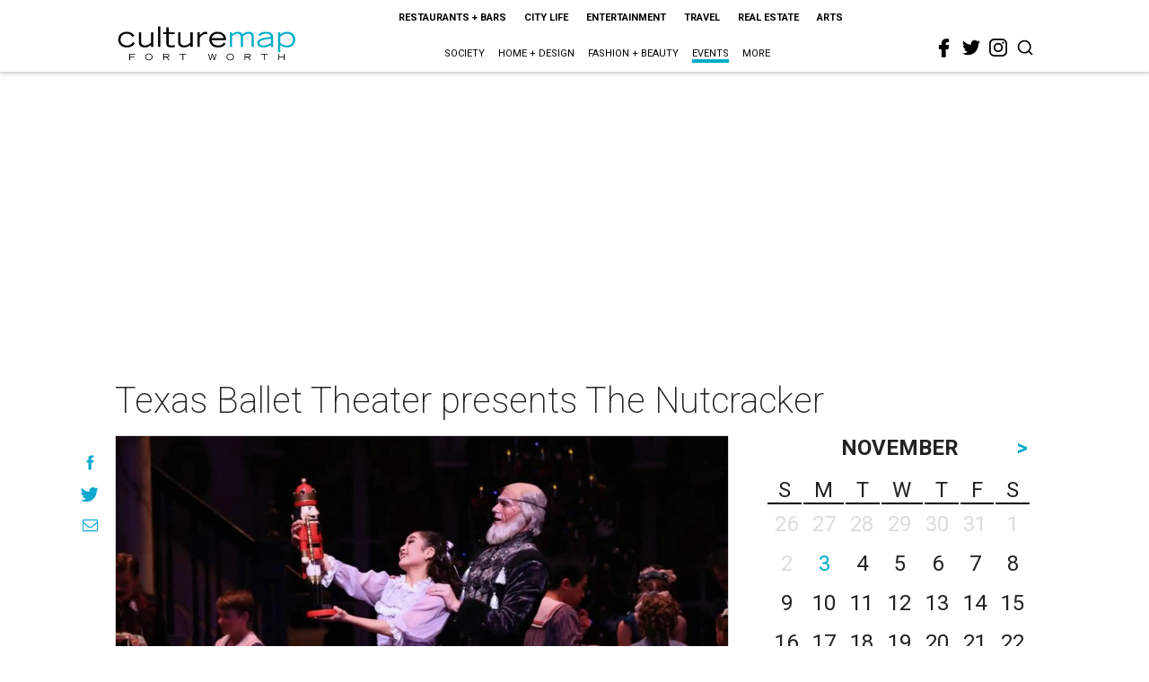

--- FILE ---
content_type: text/html; charset=utf-8
request_url: https://fortworth.culturemap.com/eventdetail/texas-ballet-theater-presents-nutcracker-fw-19/
body_size: 41291
content:
<!DOCTYPE html><!-- Powered by RebelMouse. https://www.rebelmouse.com --><html lang="en"><head prefix="og: https://ogp.me/ns# article: https://ogp.me/ns/article#"><script type="application/ld+json">{"@context":"https://schema.org","@type":"NewsArticle","author":{"@type":"Person","description":"","identifier":"22254031","image":{"@type":"ImageObject","url":"https://fortworth.culturemap.com/media-library/eyJhbGciOiJIUzI1NiIsInR5cCI6IkpXVCJ9.eyJpbWFnZSI6Imh0dHBzOi8vYXNzZXRzLnJibC5tcy8yNjY4NzM3My9vcmlnaW4ucG5nIiwiZXhwaXJlc19hdCI6MTc5Mzc1Mzk3M30.CKuI1mzWglCFGzkqZgS9mF-CsO6gPsOkCEllSyQ3yTs/image.png?width=210"},"name":"technical","url":"https://fortworth.culturemap.com/u/technical"},"dateModified":"2022-09-28T19:52:15Z","datePublished":"2019-12-30T01:00:00Z","description":"Experience the most magical Christmas tradition of the season as Clara and her Nutcracker Prince battle an army of mice and travel through a winter wonderland to meet the Sugar Plum Fairy in the Kingdom of Sweets. Exquisite costumes and dazzling choreography will transport you to a world where drea...","headline":"Texas Ballet Theater presents The Nutcracker","image":[{"@type":"ImageObject","height":600,"url":"https://fortworth.culturemap.com/media-library/texas-ballet-theater-presents-the-nutcracker.jpg?id=31484599&width=1200&height=600&coordinates=0%2C0%2C0%2C250","width":1200},{"@type":"ImageObject","height":1200,"url":"https://fortworth.culturemap.com/media-library/texas-ballet-theater-presents-the-nutcracker.jpg?id=31484599&width=1200&height=1200&coordinates=250%2C0%2C0%2C0","width":1200},{"@type":"ImageObject","height":1500,"url":"https://fortworth.culturemap.com/media-library/texas-ballet-theater-presents-the-nutcracker.jpg?id=31484599&width=2000&height=1500&coordinates=0%2C0%2C0%2C0","width":2000},{"@type":"ImageObject","height":700,"url":"https://fortworth.culturemap.com/media-library/texas-ballet-theater-presents-the-nutcracker.jpg?id=31484599&width=1245&height=700&coordinates=0%2C0%2C0%2C188","width":1245}],"keywords":["performing-arts","20191229","20191228","20191227","20191226","20191224","20191223","20191222","20191221","20191219","20191215","20191214","20191213","OCCURRENCE201912291900","OCCURRENCE201912291400","OCCURRENCE201912282000","OCCURRENCE201912281400","OCCURRENCE201912272000","OCCURRENCE201912261900","OCCURRENCE201912241400","OCCURRENCE201912231900","OCCURRENCE201912231400","OCCURRENCE201912221900","OCCURRENCE201912221400","OCCURRENCE201912212000","OCCURRENCE201912211400","OCCURRENCE201912191900","OCCURRENCE201912151900","OCCURRENCE201912151400","OCCURRENCE201912142000","OCCURRENCE201912141400","OCCURRENCE201912132000","featured201912291900","featured201912282000","featured201912272000","featured201912261900","featured201912241400","featured201912231900","featured201912221900","featured201912212000","featured201912191900","featured201912151900","featured201912142000","featured201912132000"],"mainEntityOfPage":{"@id":"https://fortworth.culturemap.com/eventdetail/texas-ballet-theater-presents-nutcracker-fw-19/","@type":"WebPage"},"publisher":{"@type":"Organization","logo":{"@type":"ImageObject","url":"https://fortworth.culturemap.com/media-library/eyJhbGciOiJIUzI1NiIsInR5cCI6IkpXVCJ9.eyJpbWFnZSI6Imh0dHBzOi8vYXNzZXRzLnJibC5tcy8zMTczMjk3NS9vcmlnaW4ucG5nIiwiZXhwaXJlc19hdCI6MTgwOTAyNzY1NX0.AEfbp1GQXsnHK9L_0sUr_EOS0BxZjHBUanVbaqA1q6w/image.png?width=210"},"name":"CultureMap Fort Worth"},"thumbnailUrl":"https://fortworth.culturemap.com/media-library/texas-ballet-theater-presents-the-nutcracker.jpg?id=31484599&amp;width=210","url":"https://fortworth.culturemap.com/eventdetail/texas-ballet-theater-presents-nutcracker-fw-19/"}</script><meta charset="utf-8"/><link rel="preload" href="https://fortworth.culturemap.com/media-library/texas-ballet-theater-presents-the-nutcracker.jpg?id=31484599&width=2000&height=1500&quality=50&coordinates=0%2C0%2C0%2C0" as="image" fetchpriority="high"/><link rel="canonical" href="https://fortworth.culturemap.com/eventdetail/texas-ballet-theater-presents-nutcracker-fw-19/"/><meta property="fb:app_id" content="200167090048537"/><meta name="twitter:site" content="@CultureMap Fort Worth"/><meta name="twitter:site:id" content="621318757"/><meta property="og:type" content="article"/><meta property="og:url" content="https://fortworth.culturemap.com/eventdetail/texas-ballet-theater-presents-nutcracker-fw-19/"/><meta property="og:site_name" content="CultureMap Fort Worth"/><meta property="og:image" content="https://fortworth.culturemap.com/media-library/texas-ballet-theater-presents-the-nutcracker.jpg?id=31484599&width=1200&height=600&coordinates=0%2C0%2C0%2C250"/><meta property="og:image:width" content="1200"/><meta property="og:image:height" content="600"/><meta property="og:title" content="Texas Ballet Theater presents The Nutcracker"/><meta property="og:description" content="Experience the most magical Christmas tradition of the season as Clara and her Nutcracker Prince battle an army of mice and travel through a winter wonderland to meet the Sugar Plum Fairy in the Kingdom of Sweets. Exquisite costumes and dazzling choreography will transport you to a world where drea..."/><meta name="description" content="Texas Ballet Theater presents The Nutcracker"/><meta name="keywords" content="performing-arts, 20191229, 20191228, 20191227, 20191226, 20191224, 20191223, 20191222, 20191221, 20191219, 20191215, 20191214, 20191213, OCCURRENCE201912291900, OCCURRENCE201912291400, OCCURRENCE201912282000, OCCURRENCE201912281400, OCCURRENCE201912272000, OCCURRENCE201912261900, OCCURRENCE201912241400, OCCURRENCE201912231900, OCCURRENCE201912231400, OCCURRENCE201912221900, OCCURRENCE201912221400, OCCURRENCE201912212000, OCCURRENCE201912211400, OCCURRENCE201912191900, OCCURRENCE201912151900, OCCURRENCE201912151400, OCCURRENCE201912142000, OCCURRENCE201912141400, OCCURRENCE201912132000, featured201912291900, featured201912282000, featured201912272000, featured201912261900, featured201912241400, featured201912231900, featured201912221900, featured201912212000, featured201912191900, featured201912151900, featured201912142000, featured201912132000"/><meta name="referrer" content="always"/><meta name="twitter:card" content="summary_large_image"/><meta name="twitter:image" content="https://fortworth.culturemap.com/media-library/texas-ballet-theater-presents-the-nutcracker.jpg?id=31484599&width=1200&height=600&coordinates=0%2C0%2C0%2C250"/><link rel="preconnect" href="https://assets.rebelmouse.io/" crossorigin="anonymous"/><link rel="preconnect" href="https://user-stats.rbl.ms/" crossorigin="anonymous"/><link rel="preconnect" href="https://pages-stats.rbl.ms/" crossorigin="anonymous"/><!--link rel="preload" href="https://static.rbl.ms/static/fonts/fontawesome/fontawesome-mini.woff" as="font" type="font/woff2" crossorigin--><script class="rm-i-script">window.REBELMOUSE_BOOTSTRAP_DATA = {"isUserLoggedIn": false, "site": {"id": 19034195, "isCommunitySite": false}, "runner": {"id": 19034195}, "post": {"id": 2658239200, "sections": [561922023], "shareUrl": "https%3A%2F%2Ffortworth.culturemap.com%2Feventdetail%2Ftexas-ballet-theater-presents-nutcracker-fw-19%2F", "status": 0, "tags": ["performing-arts", "20191229", "20191228", "20191227", "20191226", "20191224", "20191223", "20191222", "20191221", "20191219", "20191215", "20191214", "20191213", "OCCURRENCE201912291900", "OCCURRENCE201912291400", "OCCURRENCE201912282000", "OCCURRENCE201912281400", "OCCURRENCE201912272000", "OCCURRENCE201912261900", "OCCURRENCE201912241400", "OCCURRENCE201912231900", "OCCURRENCE201912231400", "OCCURRENCE201912221900", "OCCURRENCE201912221400", "OCCURRENCE201912212000", "OCCURRENCE201912211400", "OCCURRENCE201912191900", "OCCURRENCE201912151900", "OCCURRENCE201912151400", "OCCURRENCE201912142000", "OCCURRENCE201912141400", "OCCURRENCE201912132000", "featured201912291900", "featured201912282000", "featured201912272000", "featured201912261900", "featured201912241400", "featured201912231900", "featured201912221900", "featured201912212000", "featured201912191900", "featured201912151900", "featured201912142000", "featured201912132000"]}, "path": "/eventdetail/texas-ballet-theater-presents-nutcracker-fw-19/", "pathParams": {}, "resourceId": "pp_2658239200", "fbId": "200167090048537", "fbAppVersion": "v2.5", "clientGaId": "UA-9940336-8", "messageBusUri": "wss://messages.rebelmouse.io", "section": {"id": null}, "tag": {"slug": null}, "fullBootstrapUrl": "/res/bootstrap/data.js?site_id=19034195\u0026resource_id=pp_2658239200\u0026path_params=%7B%7D\u0026override_device=desktop\u0026post_id=2658239200", "whitelabel_menu": {}, "useRiver": false, "engine": {"recaptchaSiteKey": null, "lazyLoadShortcodeImages": true, "backButtonGoToPage": true, "changeParticleUrlScroll": false, "countKeepReadingAsPageview": true, "defaultVideoPlayer": "", "theoPlayerLibraryLocation": "", "trackPageViewOnParticleUrlScroll": false, "webVitalsSampleRate": 100, "overrideDevicePixelRatio": null, "image_quality_level": 50, "sendEventsToCurrentDomain": false, "enableLoggedOutUserTracking": false, "useSmartLinks2": true}};
    </script><script class="rm-i-script">window.REBELMOUSE_BASE_ASSETS_URL = "https://fortworth.culturemap.com/static/dist/social-ux/";
        window.REBELMOUSE_BASE_SSL_DOMAIN = "https://fortworth.culturemap.com";
        window.REBELMOUSE_TASKS_QUEUE = [];
        window.REBELMOUSE_LOW_TASKS_QUEUE = [];
        window.REBELMOUSE_LOWEST_TASKS_QUEUE = [];
        window.REBELMOUSE_ACTIVE_TASKS_QUEUE = [];
        window.REBELMOUSE_STDLIB = {};
        window.RM_OVERRIDES = {};
        window.RM_AD_LOADER = [];
    </script><script src="https://fortworth.culturemap.com/static/dist/social-ux/main.defdfeb3de149b091756.bundle.mjs" class="rm-i-script" type="module" async="async" data-js-app="true" data-src-host="https://fortworth.culturemap.com" data-src-file="main.mjs"></script><script src="https://fortworth.culturemap.com/static/dist/social-ux/main.f9564e78412a50587407.bundle.js" class="rm-i-script" nomodule="nomodule" defer="defer" data-js-app="true" data-src-host="https://fortworth.culturemap.com" data-src-file="main.js"></script><script src="https://fortworth.culturemap.com/static/dist/social-ux/runtime.ec7d535abbf345c23a18.bundle.mjs" class="rm-i-script" type="module" async="async" data-js-app="true" data-src-host="https://fortworth.culturemap.com" data-src-file="runtime.mjs"></script><script src="https://fortworth.culturemap.com/static/dist/social-ux/runtime.161f803e807f0534ed60.bundle.js" class="rm-i-script" nomodule="nomodule" defer="defer" data-js-app="true" data-src-host="https://fortworth.culturemap.com" data-src-file="runtime.js"></script><!-- we collected enough need to fix it first before turn in back on--><!--script src="//cdn.ravenjs.com/3.16.0/raven.min.js" crossorigin="anonymous"></script--><!--script type="text/javascript">
        Raven.config('https://6b64f5cc8af542cbb920e0238864390a@sentry.io/147999').install();
    </script--><script class="rm-i-script">
        if ('serviceWorker' in navigator) {
          window.addEventListener('load', function() {
            navigator.serviceWorker.register('/sw.js').then(function(registration) {
              console.log('ServiceWorker registration successful with scope: ', registration.scope);
            }, function(err) {
              console.log('ServiceWorker registration failed: ', err);
            });
          });
        } else {
          console.log('ServiceWorker not enabled');
        }
    </script><script class="rm-i-script">
        // fallback error prone google tag setup
        var googletag = googletag || {};
        googletag.cmd = googletag.cmd || [];
    </script><meta http-equiv="X-UA-Compatible" content="IE=edge"/><link rel="alternate" type="application/rss+xml" title="CultureMap Fort Worth" href="/feeds/eventdetail.rss"/><meta name="viewport" content="width=device-width,initial-scale=1,minimum-scale=1.0"/><!-- TODO: move the default value from here --><title>Texas Ballet Theater presents The Nutcracker - CultureMap Fort Worth</title><style class="rm-i-styles">
        article,aside,details,figcaption,figure,footer,header,hgroup,nav,section{display:block;}audio,canvas,video{display:inline-block;}audio:not([controls]){display:none;}[hidden]{display:none;}html{font-size:100%;-webkit-text-size-adjust:100%;-ms-text-size-adjust:100%;}body{margin:0;font-size:1em;line-height:1.4;}body,button,input,select,textarea{font-family:Tahoma,sans-serif;color:#5A5858;}::-moz-selection{background:#145A7C;color:#fff;text-shadow:none;}::selection{background:#145A7C;color:#fff;text-shadow:none;}:focus{outline:5px auto #2684b1;}a:hover,a:active{outline:0;}abbr[title]{border-bottom:1px dotted;}b,strong{font-weight:bold;}blockquote{margin:1em 40px;}dfn{font-style:italic;}hr{display:block;height:1px;border:0;border-top:1px solid #ccc;margin:1em 0;padding:0;}ins{background:#ff9;color:#000;text-decoration:none;}mark{background:#ff0;color:#000;font-style:italic;font-weight:bold;}pre,code,kbd,samp{font-family:monospace,serif;_font-family:'courier new',monospace;font-size:1em;}pre{white-space:pre;white-space:pre-wrap;word-wrap:break-word;}q{quotes:none;}q:before,q:after{content:"";content:none;}small{font-size:85%;}sub,sup{font-size:75%;line-height:0;position:relative;vertical-align:baseline;}sup{top:-0.5em;}sub{bottom:-0.25em;}ul,ol{margin:1em 0;padding:0 0 0 40px;}dd{margin:0 0 0 40px;}nav ul,nav ol{list-style:none;list-style-image:none;margin:0;padding:0;}img{border:0;-ms-interpolation-mode:bicubic;vertical-align:middle;}svg:not(:root){overflow:hidden;}figure{margin:0;}form{margin:0;}fieldset{border:0;margin:0;padding:0;}label{cursor:pointer;}legend{border:0;padding:0;}button,input{line-height:normal;}button,input[type="button"],input[type="reset"],input[type="submit"]{cursor:pointer;-webkit-appearance:button;}input[type="checkbox"],input[type="radio"]{box-sizing:border-box;padding:0;}input[type="search"]{-webkit-appearance:textfield;box-sizing:content-box;}input[type="search"]::-webkit-search-decoration{-webkit-appearance:none;}button::-moz-focus-inner,input::-moz-focus-inner{border:0;padding:0;}textarea{overflow:auto;vertical-align:top;resize:vertical;}input:invalid,textarea:invalid{background-color:#fccfcc;}table{border-collapse:collapse;border-spacing:0;}td{vertical-align:top;}.ir{display:block;border:0;text-indent:-999em;overflow:hidden;background-color:transparent;background-repeat:no-repeat;text-align:left;direction:ltr;}.ir br{display:none;}.hidden{display:none !important;visibility:hidden;}.visuallyhidden{border:0;clip:rect(0 0 0 0);height:1px;margin:-1px;overflow:hidden;padding:0;position:absolute;width:1px;}.visuallyhidden.focusable:active,.visuallyhidden.focusable:focus{clip:auto;height:auto;margin:0;overflow:visible;position:static;width:auto;}.invisible{visibility:hidden;}.clearfix:before,.clearfix:after{content:"";display:table;}.clearfix:after{clear:both;}.clearfix{zoom:1;}.zindex20{z-index:20;}.zindex30{z-index:30;}.zindex40{z-index:40;}.zindex50{z-index:50;}html{font-size:19pxpx;font-family:Roboto;line-height:1.5;color:rgba(34, 34, 34, 1);font-weight:normal;}body,button,input,select,textarea{font-family:Roboto;color:rgba(34, 34, 34, 1);}.col,body{font-size:1.6rem;line-height:1.5;}a{color:#0ea9cf;text-decoration:none;}a:hover{color:rgba(0, 0, 0, 1);text-decoration:none;}.with-primary-color{color:#0ea9cf;}.with-primary-color:hover{color:rgba(0, 0, 0, 1);}.js-tab,.js-keep-reading,.js-toggle{cursor:pointer;}.noselect{-webkit-touch-callout:none;-webkit-user-select:none;-khtml-user-select:none;-moz-user-select:none;-ms-user-select:none;user-select:none;}.tabs__tab{display:inline-block;padding:10px;}.tabs__tab-content{display:none;}.tabs__tab-content.active{display:block;}button:focus,input[type="text"],input[type="email"]{outline:0;}audio,canvas,iframe,img,svg,video{vertical-align:middle;max-width:100%;}textarea{resize:vertical;}.main{background-color:rgba(255, 255, 255, 1);position:relative;overflow:hidden;}.valign-wrapper{display:-webkit-flex;display:-ms-flexbox;display:flex;-webkit-align-items:center;-ms-flex-align:center;align-items:center;}.valign-wrapper .valign{display:block;}#notification{position:fixed;}.article-module__controls-placeholder{position:absolute;}.display-block{display:block;}.cover-all{position:absolute;width:100%;height:100%;}.full-width{width:100%;}.fa{font-family:FontAwesome,"fontawesome-mini" !important;}.fa.fa-instagram{font-size:1.15em;}.fa-googleplus:before{content:"\f0d5";}.post-partial,.overflow-visible{overflow:visible !important;}.attribute-data{margin:0 10px 10px 0;padding:5px 10px;background-color:#0ea9cf;color:white;border-radius:3px;margin-bottom:10px;display:inline-block;}.attribute-data[value=""]{display:none;}.badge{display:inline-block;overflow:hidden;}.badge-image{border-radius:100%;}.js-expandable.expanded .js-expand,.js-expandable:not(.expanded) .js-contract{display:none;}.js-scroll-trigger{display:block;width:100%;}.sticky-target:not(.legacy){position:fixed;opacity:0;top:0;will-change:transform;transform:translate3d(0px,0px,0px);}.sticky-target.legacy{position:relative;}.sticky-target.legacy.sticky-active{position:fixed;}.color-inherit:hover,.color-inherit{color:inherit;}.js-appear-on-expand{transition:all 350ms;height:0;overflow:hidden;opacity:0;}.content-container{display:none;}.expanded .content-container{display:block;}.expanded .js-appear-on-expand{opacity:1;height:auto;}.logged-out-user .js-appear-on-expand{height:0;opacity:0;}.h1,.h2{margin:0;padding:0;font-size:1em;font-weight:normal;}.lazyload-placeholder{display:none;position:absolute;text-align:center;background:rgba(0,0,0,0.1);top:0;bottom:0;left:0;right:0;}div[runner-lazy-loading] .lazyload-placeholder,iframe[runner-lazy-loading] + .lazyload-placeholder{display:block;}.abs-pos-center{position:absolute;top:0;bottom:0;left:0;right:0;margin:auto;}.relative{position:relative;}.runner-spinner{position:absolute;top:0;bottom:0;left:0;right:0;margin:auto;width:50px;}.runner-spinner:before{content:"";display:block;padding-top:100%;}.rm-non-critical-loaded .runner-spinner-circular{animation:rotate 2s linear infinite;height:100%;transform-origin:center center;width:100%;position:absolute;top:0;bottom:0;left:0;right:0;margin:auto;}.position-relative{position:relative;}.collection-button{display:inline-block;}.rm-non-critical-loaded .runner-spinner-path{stroke-dasharray:1,200;stroke-dashoffset:0;animation:dash 1.5s ease-in-out infinite,color 6s ease-in-out infinite;stroke-linecap:round;}.pagination-container .pagination-wrapper{display:flex;align-items:center;}.pagination-container .pagination-wrapper a{color:rgba(59,141,242,1);margin:0 5px;}@keyframes rotate{100%{transform:rotate(360deg);}}@keyframes dash{0%{stroke-dasharray:1,200;stroke-dashoffset:0;}50%{stroke-dasharray:89,200;stroke-dashoffset:-35px;}100%{stroke-dasharray:89,200;stroke-dashoffset:-124px;}}@keyframes color{100%,0%{stroke:rgba(255,255,255,1);}40%{stroke:rgba(255,255,255,0.6);}66%{stroke:rgba(255,255,255,0.9);}80%,90%{stroke:rgba(255,255,255,0.7);}}.js-section-loader-feature-container > .slick-list > .slick-track > .slick-slide:not(.slick-active){height:0;visibility:hidden;}.rebellt-item-media-container .instagram-media{margin-left:auto !important;margin-right:auto !important;}.js-hidden-panel{position:fixed;top:0;left:0;right:0;transition:all 300ms;z-index:10;}.js-hidden-panel.active{transform:translate3d(0,-100%,0);}.content{margin-left:auto;margin-right:auto;max-width:1100px;width:90%;}.ad-tag{text-align:center;}.ad-tag__inner{display:inline-block;}.content .ad-tag{margin-left:-5%;margin-right:-5%;}@media (min-width:768px){.content .ad-tag{margin-left:auto;margin-right:auto;}}.user-prefs{display:none;}.no-mb:not(:last-child){margin-bottom:0;}.no-mt:not(:first-child){margin-top:0;}.sm-mt-0:not(:empty):before,.sm-mt-1:not(:empty):before,.sm-mt-2:not(:empty):before,.sm-mb-0:not(:empty):after,.sm-mb-1:not(:empty):after,.sm-mb-2:not(:empty):after,.md-mt-0:not(:empty):before,.md-mt-1:not(:empty):before,.md-mt-2:not(:empty):before,.md-mb-0:not(:empty):after,.md-mb-1:not(:empty):after,.md-mb-2:not(:empty):after,.lg-mt-0:not(:empty):before,.lg-mt-1:not(:empty):before,.lg-mt-2:not(:empty):before,.lg-mb-0:not(:empty):after,.lg-mb-1:not(:empty):after,.lg-mb-2:not(:empty):after{content:'';display:block;overflow:hidden;}.sm-mt-0:not(:empty):before{margin-bottom:0;}.sm-mt-0 > *{margin-top:0;}.sm-mt-1:not(:empty):before{margin-bottom:-10px;}.sm-mt-1 > *{margin-top:10px;}.sm-mt-2:not(:empty):before{margin-bottom:-20px;}.sm-mt-2 > *{margin-top:20px;}.sm-mb-0:not(:empty):after{margin-top:0;}.sm-mb-0 > *{margin-bottom:0;}.sm-mb-1:not(:empty):after{margin-top:-10px;}.sm-mb-1 > *{margin-bottom:10px;}.sm-mb-2:not(:empty):after{margin-top:-20px;}.sm-mb-2 > *{margin-bottom:20px;}@media (min-width:768px){.md-mt-0:not(:empty):before{margin-bottom:0;}.md-mt-0 > *{margin-top:0;}.md-mt-1:not(:empty):before{margin-bottom:-10px;}.md-mt-1 > *{margin-top:10px;}.md-mt-2:not(:empty):before{margin-bottom:-20px;}.md-mt-2 > *{margin-top:20px;}.md-mb-0:not(:empty):after{margin-top:0;}.md-mb-0 > *{margin-bottom:0;}.md-mb-1:not(:empty):after{margin-top:-10px;}.md-mb-1 > *{margin-bottom:10px;}.md-mb-2:not(:empty):after{margin-top:-20px;}.md-mb-2 > *{margin-bottom:20px;}}@media (min-width:1024px){.lg-mt-0:not(:empty):before{margin-bottom:0;}.lg-mt-0 > *{margin-top:0;}.lg-mt-1:not(:empty):before{margin-bottom:-10px;}.lg-mt-1 > *{margin-top:10px;}.lg-mt-2:not(:empty):before{margin-bottom:-20px;}.lg-mt-2 > *{margin-top:20px;}.lg-mb-0:not(:empty):after{margin-top:0;}.lg-mb-0 > *{margin-bottom:0;}.lg-mb-1:not(:empty):after{margin-top:-10px;}.lg-mb-1 > *{margin-bottom:10px;}.lg-mb-2:not(:empty):after{margin-top:-20px;}.lg-mb-2 > *{margin-bottom:20px;}}.sm-cp-0{padding:0;}.sm-cp-1{padding:10px;}.sm-cp-2{padding:20px;}@media (min-width:768px){.md-cp-0{padding:0;}.md-cp-1{padding:10px;}.md-cp-2{padding:20px;}}@media (min-width:1024px){.lg-cp-0{padding:0;}.lg-cp-1{padding:10px;}.lg-cp-2{padding:20px;}}.mb-2 > *{margin-bottom:20px;}.mb-2 > :last-child{margin-bottom:0;}.v-sep > *{margin-bottom:20px;}@media (min-width:768px){.v-sep > *{margin-bottom:40px;}}.v-sep > *:last-child{margin-bottom:0;}@media only screen and (max-width:767px){.hide-mobile{display:none !important;}}@media only screen and (max-width:1023px){.hide-tablet-and-mobile{display:none !important;}}@media only screen and (min-width:768px){.hide-tablet-and-desktop{display:none !important;}}@media only screen and (min-width:768px) and (max-width:1023px){.hide-tablet{display:none !important;}}@media only screen and (min-width:1024px){.hide-desktop{display:none !important;}}.row.px10{margin-left:-10px;margin-right:-10px;}.row.px10 > .col{padding-left:10px;padding-right:10px;}.row.px20{margin-left:-20px;margin-right:-20px;}.row.px20 > .col{padding-left:20px;padding-right:20px;}.row{margin-left:auto;margin-right:auto;overflow:hidden;}.row:after{content:'';display:table;clear:both;}.row:not(:empty){margin-bottom:-20px;}.col{margin-bottom:20px;}@media (min-width:768px){.col{margin-bottom:40px;}.row:not(:empty){margin-bottom:-40px;}}.row .col{float:left;box-sizing:border-box;}.row .col.pull-right{float:right;}.row .col.s1{width:8.3333333333%;}.row .col.s2{width:16.6666666667%;}.row .col.s3{width:25%;}.row .col.s4{width:33.3333333333%;}.row .col.s5{width:41.6666666667%;}.row .col.s6{width:50%;}.row .col.s7{width:58.3333333333%;}.row .col.s8{width:66.6666666667%;}.row .col.s9{width:75%;}.row .col.s10{width:83.3333333333%;}.row .col.s11{width:91.6666666667%;}.row .col.s12{width:100%;}@media only screen and (min-width:768px){.row .col.m1{width:8.3333333333%;}.row .col.m2{width:16.6666666667%;}.row .col.m3{width:25%;}.row .col.m4{width:33.3333333333%;}.row .col.m5{width:41.6666666667%;}.row .col.m6{width:50%;}.row .col.m7{width:58.3333333333%;}.row .col.m8{width:66.6666666667%;}.row .col.m9{width:75%;}.row .col.m10{width:83.3333333333%;}.row .col.m11{width:91.6666666667%;}.row .col.m12{width:100%;}}@media only screen and (min-width:1024px){.row .col.l1{width:8.3333333333%;}.row .col.l2{width:16.6666666667%;}.row .col.l3{width:25%;}.row .col.l4{width:33.3333333333%;}.row .col.l5{width:41.6666666667%;}.row .col.l6{width:50%;}.row .col.l7{width:58.3333333333%;}.row .col.l8{width:66.6666666667%;}.row .col.l9{width:75%;}.row .col.l10{width:83.3333333333%;}.row .col.l11{width:91.6666666667%;}.row .col.l12{width:100%;}}.widget{position:relative;box-sizing:border-box;}.widget:hover .widget__headline a{color:rgba(0, 0, 0, 1);}.widget__headline{font-family:"Crimson Pro";color:rgba(34, 34, 34, 1);cursor:pointer;}.widget__headline-text{font-family:inherit;color:inherit;word-break:break-word;}.widget__section-text{display:block;}.image,.widget__image{background-position:center;background-repeat:no-repeat;background-size:cover;display:block;z-index:0;}.widget__play{position:absolute;width:100%;height:100%;text-align:center;}.rm-widget-image-holder{position:relative;}.rm-video-holder{position:absolute;width:100%;height:100%;top:0;left:0;}.rm-zindex-hidden{display:none;z-index:-1;}.rm-widget-image-holder .widget__play{top:0;left:0;}.image.no-image{background-color:#e4e4e4;}.widget__video{position:relative;}.widget__video .rm-scrop-spacer{padding-bottom:56.25%;}.widget__video.rm-video-tiktok{max-width:605px;}.widget__video video,.widget__video iframe{position:absolute;top:0;left:0;height:100%;}.widget__product-vendor{font-size:1.5em;line-height:1.5;margin:25px 0;}.widget__product-buy-link{margin:15px 0;}.widget__product-buy-link-btn{background-color:#000;color:#fff;display:inline-block;font-size:1.6rem;line-height:1em;padding:1.25rem;font-weight:700;}.widget__product-buy-btn:hover{color:#fff;}.widget__product-price{font-size:1.5em;line-height:1.5;margin:25px 0;}.widget__product-compare-at-price{text-decoration:line-through;}.rebellt-item.is--mobile,.rebellt-item.is--tablet{margin-bottom:0.85em;}.rebellt-item.show_columns_on_mobile.col2,.rebellt-item.show_columns_on_mobile.col3{display:inline-block;vertical-align:top;}.rebellt-item.show_columns_on_mobile.col2{width:48%;}.rebellt-item.show_columns_on_mobile.col3{width:32%;}@media only screen and (min-width:768px){.rebellt-item.col2:not(.show_columns_on_mobile),.rebellt-item.col3:not(.show_columns_on_mobile){display:inline-block;vertical-align:top;}.rebellt-item.col2:not(.show_columns_on_mobile){width:48%;}.rebellt-item.col3:not(.show_columns_on_mobile){width:32%;}}.rebellt-item.parallax{background-size:cover;background-attachment:fixed;position:relative;left:calc(-50vw + 50%);width:100vw;min-height:100vh;padding:0 20%;box-sizing:border-box;max-width:inherit;text-align:center;z-index:3;}.rebellt-item.parallax.is--mobile{background-position:center;margin-bottom:0;padding:0 15%;}.rebellt-item.parallax.has-description:before,.rebellt-item.parallax.has-description:after{content:"";display:block;padding-bottom:100%;}.rebellt-item.parallax.has-description.is--mobile:before,.rebellt-item.parallax.has-description.is--mobile:after{padding-bottom:90vh;}.rebellt-item.parallax h3,.rebellt-item.parallax p{color:white;text-shadow:1px 0 #000;}.rebellt-item.parallax.is--mobile p{font-size:18px;font-weight:400;}.rebellt-ecommerce h3{font-size:1.8em;margin-bottom:15px;}.rebellt-ecommerce--vendor{font-size:1.5em;line-height:1.5;margin:25px 0;}.rebellt-ecommerce--price{font-size:1.5em;line-height:1.5;margin:25px 0;}.rebellt-ecommerce--compare-at-price{text-decoration:line-through;}.rebellt-ecommerce--buy{margin:15px 0;}.rebellt-ecommerce--btn{background-color:#000;color:#fff;display:inline-block;font-size:1.6rem;line-height:1em;padding:1.25rem;font-weight:700;}.rebellt-ecommerce--btn:hover{color:#fff;}.rebelbar.skin-simple{height:50px;line-height:50px;color:rgba(34, 34, 34, 1);font-size:1.2rem;border-left:none;border-right:none;background-color:#fff;}.rebelbar.skin-simple .rebelbar__inner{position:relative;height:100%;margin:0 auto;padding:0 20px;max-width:1300px;}.rebelbar.skin-simple .logo{float:left;}.rebelbar.skin-simple .logo__image{max-height:50px;max-width:190px;}.rebelbar--fake.skin-simple{position:relative;border-color:#fff;}.rebelbar--fixed.skin-simple{position:absolute;width:100%;z-index:3;}.with-fixed-header .rebelbar--fixed.skin-simple{position:fixed;top:0;}.rebelbar.skin-simple .rebelbar__menu-toggle{position:relative;cursor:pointer;float:left;text-align:center;font-size:0;width:50px;margin-left:-15px;height:100%;color:rgba(34, 34, 34, 1);}.rebelbar.skin-simple i{vertical-align:middle;display:inline-block;font-size:20px;}.rebelbar.skin-simple .rebelbar__menu-toggle:hover{color:rgba(0, 0, 0, 1);}.rebelbar.skin-simple .rebelbar__section-links{display:none;padding:0 100px 0 40px;overflow:hidden;height:100%;}.rebelbar.skin-simple .rebelbar__section-list{margin:0 -15px;height:100%;}.rebelbar.skin-simple .rebelbar__section-links li{display:inline-block;padding:0 15px;text-align:left;}.rebelbar.skin-simple .rebelbar__section-link{color:rgba(34, 34, 34, 1);display:block;font-size:1.8rem;font-weight:400;text-decoration:none;}.rebelbar.skin-simple .rebelbar__section-link:hover{color:rgba(0, 0, 0, 1);}.rebelbar.skin-simple .rebelbar__sharebar.sharebar{display:none;}.rebelbar.skin-simple .rebelbar__section-list.js--active .rebelbar__more-sections-button{visibility:visible;}.rebelbar.skin-simple .rebelbar__more-sections-button{cursor:pointer;visibility:hidden;}.rebelbar.skin-simple #rebelbar__more-sections{visibility:hidden;position:fixed;line-height:70px;left:0;width:100%;background-color:#1f1f1f;}.rebelbar.skin-simple #rebelbar__more-sections a{color:white;}.rebelbar.skin-simple #rebelbar__more-sections.opened{visibility:visible;}@media only screen and (min-width:768px){.rebelbar.skin-simple .rebelbar__menu-toggle{margin-right:15px;}.rebelbar.skin-simple{height:100px;line-height:100px;font-weight:700;}.rebelbar.skin-simple .logo__image{max-width:350px;max-height:100px;}.rebelbar.skin-simple .rebelbar__inner{padding:0 40px;}.rebelbar.skin-simple .rebelbar__sharebar.sharebar{float:left;margin-top:20px;margin-bottom:20px;padding-left:40px;}}@media (min-width:960px){.rebelbar.skin-simple .rebelbar__section-links{display:block;}.with-floating-shares .rebelbar.skin-simple .search-form{display:none;}.with-floating-shares .rebelbar.skin-simple .rebelbar__sharebar.sharebar{display:block;}.with-floating-shares .rebelbar.skin-simple .rebelbar__section-links{display:none;}}.menu-global{display:none;width:100%;position:fixed;z-index:3;color:white;background-color:#1a1a1a;height:100%;font-size:1.8rem;overflow-y:auto;overflow-x:hidden;line-height:1.6em;}@media (min-width:768px){.menu-global{display:block;max-width:320px;top:0;-webkit-transform:translate(-320px,0);transform:translate(-320px,0);transform:translate3d(-320px,0,0);}.menu-global,.all-content-wrapper{transition:transform .2s cubic-bezier(.2,.3,.25,.9);}}.menu-overlay{position:fixed;top:-100%;left:0;height:0;width:100%;cursor:pointer;visibility:hidden;opacity:0;transition:opacity 200ms;}.menu-opened .menu-overlay{visibility:visible;height:100%;z-index:1;opacity:1;top:0;}@media only screen and (min-width:768px){.menu-opened .menu-overlay{z-index:10;background:rgba(255,255,255,.6);}}@media (min-width:960px){.logged-out-user .rebelbar.skin-simple .menu-overlay{display:none;}}@media (min-width:600px){.rm-resized-container-5{width:5%;}.rm-resized-container-10{width:10%;}.rm-resized-container-15{width:15%;}.rm-resized-container-20{width:20%;}.rm-resized-container-25{width:25%;}.rm-resized-container-30{width:30%;}.rm-resized-container-35{width:35%;}.rm-resized-container-40{width:40%;}.rm-resized-container-45{width:45%;}.rm-resized-container-50{width:50%;}.rm-resized-container-55{width:55%;}.rm-resized-container-60{width:60%;}.rm-resized-container-65{width:65%;}.rm-resized-container-70{width:70%;}.rm-resized-container-75{width:75%;}.rm-resized-container-80{width:80%;}.rm-resized-container-85{width:85%;}.rm-resized-container-90{width:90%;}.rm-resized-container-95{width:95%;}.rm-resized-container-100{width:100%;}}.rm-embed-container{position:relative;}.rm-embed-container.rm-embed-instagram{max-width:540px;}.rm-embed-container.rm-embed-tiktok{max-width:572px;min-height:721px;}.rm-embed-container.rm-embed-tiktok blockquote,.rm-embed-twitter blockquote{all:revert;}.rm-embed-container.rm-embed-tiktok blockquote{margin-left:0;margin-right:0;position:relative;}.rm-embed-container.rm-embed-tiktok blockquote,.rm-embed-container.rm-embed-tiktok blockquote > iframe,.rm-embed-container.rm-embed-tiktok blockquote > section{width:100%;min-height:721px;display:block;}.rm-embed-container.rm-embed-tiktok blockquote > section{position:absolute;top:0;left:0;right:0;bottom:0;display:flex;align-items:center;justify-content:center;flex-direction:column;text-align:center;}.rm-embed-container.rm-embed-tiktok blockquote > section:before{content:"";display:block;width:100%;height:300px;border-radius:8px;}.rm-embed-container > .rm-embed,.rm-embed-container > .rm-embed-holder{position:absolute;top:0;left:0;}.rm-embed-holder{display:block;height:100%;width:100%;display:flex;align-items:center;}.rm-embed-container > .rm-embed-spacer{display:block;}.rm-embed-twitter{max-width:550px;margin-top:10px;margin-bottom:10px;}.rm-embed-twitter blockquote{position:relative;height:100%;width:100%;flex-direction:column;display:flex;align-items:center;justify-content:center;flex-direction:column;text-align:center;}.rm-embed-twitter:not(.rm-off) .twitter-tweet{margin:0 !important;}.logo__image,.image-element__img,.rm-lazyloadable-image{max-width:100%;height:auto;}.logo__image,.image-element__img{width:auto;}@media (max-width:768px){.rm-embed-spacer.rm-embed-spacer-desktop{display:none;}}@media (min-width:768px){.rm-embed-spacer.rm-embed-spacer-mobile{display:none;}}.sharebar{margin:0 -4px;padding:0;font-size:0;line-height:0;}.sharebar a{color:#fff;}.sharebar a:hover{text-decoration:none;color:#fff;}.sharebar .share,.sharebar .share-plus{display:inline-block;margin:0 4px;font-size:14px;font-weight:400;padding:0 10px;width:20px;min-width:20px;height:40px;line-height:38px;text-align:center;vertical-align:middle;border-radius:2px;}.sharebar .share-plus i,.sharebar .share i{display:inline-block;vertical-align:middle;}.sharebar .hide-button{display:none;}.sharebar.enable-panel .hide-button{display:inline-block;}.sharebar.enable-panel .share-plus{display:none;}.sharebar.with-first-button-caption:not(.enable-panel) .share:first-child{width:68px;}.sharebar.with-first-button-caption:not(.enable-panel) .share:first-child:after{content:'Share';padding-left:5px;vertical-align:middle;}.sharebar--fixed{display:none;position:fixed;bottom:0;z-index:1;text-align:center;width:100%;left:0;margin:20px auto;}.with-floating-shares .sharebar--fixed{display:block;}.sharebar.fly_shared:not(.enable-panel) .share:nth-child(5){display:none;}.share-media-panel .share-media-panel-pinit{position:absolute;right:0;bottom:0;background-color:transparent;}.share-media-panel-pinit_share{background-image:url('/static/img/whitelabel/runner/spritesheets/pin-it-sprite.png');background-color:#BD081C;background-position:-1px -17px;border-radius:4px;float:right;height:34px;margin:7px;width:60px;background-size:194px auto;}.share-media-panel-pinit_share:hover{opacity:.9;}@media (min-width:768px){.sharebar .share-plus .fa,.sharebar .share .fa{font-size:22px;}.sharebar .share,.sharebar .share-plus{padding:0 15px;width:30px;min-width:30px;height:60px;line-height:60px;margin:0 4px;font-size:16px;}.sharebar.with-first-button-caption:not(.enable-panel) .share:first-child{width:180px;}.sharebar.with-first-button-caption:not(.enable-panel) .share:first-child:after{content:'Share this story';padding-left:10px;vertical-align:middle;text-transform:uppercase;}.share-media-panel-pinit_share{background-position:-60px -23px;height:45px;margin:10px;width:80px;}}.action-btn{display:block;font-size:1.6rem;color:#0ea9cf;cursor:pointer;border:2px solid #0ea9cf;border-color:#0ea9cf;border-radius:2px;line-height:1em;padding:1.6rem;font-weight:700;text-align:center;}.action-btn:hover{color:rgba(0, 0, 0, 1);border:2px solid rgba(0, 0, 0, 1);border-color:rgba(0, 0, 0, 1);}.section-headline__text{font-size:3rem;font-weight:700;line-height:1;}.section-headline__text{color:rgba(34, 34, 34, 1);}@media (min-width:768px){.section-headline__text{font-size:3.6rem;}.content__main .section-headline__text{margin-top:-.3rem;margin-bottom:2rem;}}.module-headline__text{font-size:3rem;font-weight:700;color:#808080;}@media (min-width:768px){.module-headline__text{font-size:3.6rem;}}.search-form{position:absolute;top:0;right:20px;z-index:1;}.search-form__text-input{display:none;height:42px;font-size:1.3rem;background-color:#f4f4f4;border:none;color:#8f8f8f;text-indent:10px;padding:0;width:220px;position:absolute;right:-10px;top:0;bottom:0;margin:auto;}.search-form .search-form__submit{display:none;position:relative;border:none;bottom:2px;background-color:transparent;}.search-form__text-input:focus,.search-form__submit:focus{border:0 none;-webkit-box-shadow:none;-moz-box-shadow:none;box-shadow:none;outline:0 none;}.show-search .search-form__close{position:absolute;display:block;top:0;bottom:0;margin:auto;height:1rem;right:-28px;}.search-form__open{vertical-align:middle;bottom:2px;display:inline-block;position:relative;color:rgba(34, 34, 34, 1);font-size:1.9rem;}.show-search .search-form__text-input{display:block;}.show-search .search-form__submit{display:inline-block;vertical-align:middle;padding:0;color:rgba(34, 34, 34, 1);font-size:1.9rem;}.search-form__close,.show-search .search-form__open{display:none;}.quick-search{display:block;border-bottom:1px solid #d2d2d2;padding:24px 0 28px;margin-bottom:20px;position:relative;}.quick-search__submit{background-color:transparent;border:0;padding:0;margin:0;position:absolute;zoom:.75;color:#000;}.quick-search__input{background-color:transparent;border:0;padding:0;font-size:1.5rem;font-weight:700;line-height:3em;padding-left:40px;width:100%;box-sizing:border-box;}@media (min-width:768px){.search-form{right:40px;}.quick-search{margin-bottom:40px;padding:0 0 20px;}.quick-search__submit{zoom:1;}.quick-search__input{line-height:2.2em;padding-left:60px;}}.search-widget{position:relative;}.search-widget__input,.search-widget__submit{border:none;padding:0;margin:0;color:rgba(34, 34, 34, 1);background:transparent;font-size:inherit;line-height:inherit;}.social-links__link{display:inline-block;padding:12px;line-height:0;width:25px;height:25px;border-radius:50%;margin:0 6px;font-size:1.5em;text-align:center;position:relative;vertical-align:middle;color:white;}.social-links__link:hover{color:white;}.social-links__link > span{position:absolute;top:0;left:0;right:0;bottom:0;margin:auto;height:1em;}.article__body{font-family:"Crimson Pro";}.body-description .horizontal-rule{border-top:2px solid #eee;}.article-content blockquote{border-left:5px solid #0ea9cf;border-left-color:#0ea9cf;color:#656565;padding:0 0 0 25px;margin:1em 0 1em 25px;}.article__splash-custom{position:relative;}.body hr{display:none;}.article-content .media-caption{color:#9a9a9a;font-size:1.4rem;line-height:2;}.giphy-image{margin-bottom:0;}.article-body a{word-wrap:break-word;}.article-content .giphy-image__credits-wrapper{margin:0;}.article-content .giphy-image__credits{color:#000;font-size:1rem;}.article-content .image-media,.article-content .giphy-image .media-photo-credit{display:block;}.tags{color:#0ea9cf;margin:0 -5px;}.tags__item{margin:5px;display:inline-block;}.tags .tags__item{line-height:1;}.slideshow .carousel-control{overflow:hidden;}.shortcode-media .media-caption,.shortcode-media .media-photo-credit{display:block;}@media (min-width:768px){.tags{margin:0 -10px;}.tags__item{margin:10px;}.article-content__comments-wrapper{border-bottom:1px solid #d2d2d2;margin-bottom:20px;padding-bottom:40px;}}.subscription-widget{background:#0ea9cf;padding:30px;}.subscription-widget .module-headline__text{text-align:center;font-size:2rem;font-weight:400;color:#fff;}.subscription-widget .social-links{margin-left:-10px;margin-right:-10px;text-align:center;font-size:0;}.subscription-widget .social-links__link{display:inline-block;vertical-align:middle;width:39px;height:39px;color:#fff;box-sizing:border-box;border-radius:50%;font-size:20px;margin:0 5px;line-height:35px;background:transparent;border:2px solid #fff;border-color:#fff;}.subscription-widget .social-links__link:hover{color:rgba(0, 0, 0, 1);border-color:rgba(0, 0, 0, 1);background:transparent;}.subscription-widget .social-links__link .fa-instagram{margin:5px 0 0 1px;}.subscription-widget__site-links{margin:30px -5px;text-align:center;font-size:.8em;}.subscription-widget__site-link{padding:0 5px;color:inherit;}.newsletter-element__form{text-align:center;position:relative;max-width:500px;margin-left:auto;margin-right:auto;}.newsletter-element__submit,.newsletter-element__input{border:0;padding:10px;font-size:1.6rem;font-weight:500;height:40px;line-height:20px;margin:0;}.newsletter-element__submit{background:#808080;color:#fff;position:absolute;top:0;right:0;}.newsletter-element__submit:hover{opacity:.9;}.newsletter-element__input{background:#f4f4f4;width:100%;color:#8f8f8f;padding-right:96px;box-sizing:border-box;}.gdpr-cookie-wrapper{position:relative;left:0;right:0;padding:.5em;box-sizing:border-box;}.gdpr-cookie-controls{text-align:right;}.runner-authors-list{margin-top:0;margin-bottom:0;padding-left:0;list-style-type:none;}.runner-authors-author-wrapper{display:flex;flex-direction:row;flex-wrap:nowrap;justify-content:flex-start;align-items:stretch;align-content:stretch;}.runner-authors-avatar-thumb{display:inline-block;border-radius:100%;width:55px;height:55px;background-repeat:no-repeat;background-position:center;background-size:cover;overflow:hidden;}.runner-authors-avatar-thumb img{width:100%;height:100%;display:block;object-fit:cover;border-radius:100%;}.runner-authors-avatar-fallback{display:flex;align-items:center;justify-content:center;width:100%;height:100%;font-size:12px;line-height:1.1;text-align:center;padding:4px;background:#e0e0e0;color:#555;font-weight:600;text-transform:uppercase;border-radius:100%;overflow:hidden;}.runner-authors-author-info{width:calc(100% - 55px);}.runner-author-name-container{padding:0 6px;}.rm-breadcrumb__list{margin:0;padding:0;}.rm-breadcrumb__item{list-style-type:none;display:inline;}.rm-breadcrumb__item:last-child .rm-breadcrumb__separator{display:none;}.rm-breadcrumb__item:last-child .rm-breadcrumb__link,.rm-breadcrumb__link.disabled{pointer-events:none;color:inherit;}.social-tab-i .share-fb:after,.social-tab-i .share-tw:after{content:none;}.share-buttons .social-tab-i a{margin-right:0;}.share-buttons .social-tab-i li{line-height:1px;float:left;}.share-buttons .social-tab-i ul{margin:0;padding:0;list-style:none;}.share-tab-img{max-width:100%;padding:0;margin:0;position:relative;overflow:hidden;display:inline-block;}.share-buttons .social-tab-i{position:absolute;bottom:0;right:0;margin:0;padding:0;z-index:1;list-style-type:none;}.close-share-mobile,.show-share-mobile{background-color:rgba(0,0,0,.75);}.share-buttons .social-tab-i.show-mobile-share-bar .close-share-mobile,.share-buttons .social-tab-i .show-share-mobile,.share-buttons .social-tab-i .share{width:30px;height:30px;line-height:27px;padding:0;text-align:center;display:inline-block;vertical-align:middle;}.share-buttons .social-tab-i.show-mobile-share-bar .show-share-mobile,.share-buttons .social-tab-i .close-share-mobile{display:none;}.share-buttons .social-tab-i .icons-share{vertical-align:middle;display:inline-block;font:normal normal normal 14px/1 FontAwesome;color:white;}.social-tab-i .icons-share.fb:before{content:'\f09a';}.social-tab-i .icons-share.tw:before{content:'\f099';}.social-tab-i .icons-share.pt:before{content:'\f231';}.social-tab-i .icons-share.tl:before{content:'\f173';}.social-tab-i .icons-share.em:before{content:'\f0e0';}.social-tab-i .icons-share.sprite-shares-close:before{content:'\f00d';}.social-tab-i .icons-share.sprite-shares-share:before{content:'\f1e0';}@media only screen and (max-width:768px){.share-tab-img .social-tab-i{display:block;}.share-buttons .social-tab-i .share{display:none;}.share-buttons .social-tab-i.show-mobile-share-bar .share{display:block;}.social-tab-i li{float:left;}}@media only screen and (min-width:769px){.social-tab-i .close-share-mobile,.social-tab-i .show-share-mobile{display:none !important;}.share-tab-img .social-tab-i{display:none;}.share-tab-img:hover .social-tab-i{display:block;}.share-buttons .social-tab-i .share{width:51px;height:51px;line-height:47px;}.share-buttons .social-tab-i{margin:5px 0 0 5px;top:0;left:0;bottom:auto;right:auto;display:none;}.share-buttons .social-tab-i .share{display:block;}}.accesibility-hidden{border:0;clip:rect(1px 1px 1px 1px);clip:rect(1px,1px,1px,1px);height:1px;margin:-1px;overflow:hidden;padding:0;position:absolute;width:1px;background:#000;color:#fff;}body:not(.rm-non-critical-loaded) .follow-button{display:none;}.posts-custom .posts-wrapper:after{content:"";display:block;margin-bottom:-20px;}.posts-custom .widget{margin-bottom:20px;width:100%;}.posts-custom .widget__headline,.posts-custom .social-date{display:block;}.posts-custom .social-date{color:#a4a2a0;font-size:1.4rem;}.posts-custom[data-attr-layout_headline] .widget{vertical-align:top;}.posts-custom[data-attr-layout_headline="top"] .widget{vertical-align:bottom;}.posts-custom .posts-wrapper{margin-left:0;margin-right:0;font-size:0;line-height:0;}.posts-custom .widget{display:inline-block;}.posts-custom article{margin:0;box-sizing:border-box;font-size:1.6rem;line-height:1.5;}.posts-custom[data-attr-layout_columns="2"] article,.posts-custom[data-attr-layout_columns="3"] article,.posts-custom[data-attr-layout_columns="4"] article{margin:0 10px;}.posts-custom[data-attr-layout_columns="2"] .posts-wrapper,.posts-custom[data-attr-layout_columns="3"] .posts-wrapper,.posts-custom[data-attr-layout_columns="4"] .posts-wrapper{margin-left:-10px;margin-right:-10px;}@media (min-width:768px){.posts-custom[data-attr-layout_columns="2"] .widget{width:50%;}.posts-custom[data-attr-layout_columns="3"] .widget{width:33.3333%;}.posts-custom[data-attr-layout_columns="4"] .widget{width:25%;}}.posts-custom .widget__headline{font-size:1em;font-weight:700;word-wrap:break-word;}.posts-custom .widget__section{display:block;}.posts-custom .widget__head{position:relative;}.posts-custom .widget__head .widget__body{position:absolute;padding:5%;bottom:0;left:0;box-sizing:border-box;width:100%;background:rgba(0,0,0,0.4);background:linear-gradient(transparent 5%,rgba(0,0,0,0.5));}.posts-custom .widget__head .social-author__name,.posts-custom .widget__head .main-author__name,.posts-custom .widget__head .social-author__social-name,.posts-custom .widget__head .main-author__social-name,.posts-custom .widget__head .widget__headline,.posts-custom .widget__head .widget__subheadline{color:white;}.posts-custom .widget__subheadline *{display:inline;}.posts-custom .main-author__avatar,.posts-custom .social-author__avatar{float:left;border-radius:50%;margin-right:8px;height:30px;width:30px;min-width:30px;overflow:hidden;position:relative;}.posts-custom .main-author__name,.posts-custom .social-author__name{color:#1f1f1f;font-size:1.4rem;font-weight:700;line-height:1.5;display:inline;overflow:hidden;text-overflow:ellipsis;white-space:nowrap;position:relative;}.posts-custom .main-author__social-name,.posts-custom .social-author__social-name{color:#757575;display:block;font-size:1.2rem;line-height:0.8em;}.posts-custom .main-author__name:hover,.posts-custom .social-author__name:hover,.posts-custom .main-author__social-name:hover,.posts-custom .social-author__social-name:hover{color:rgba(0, 0, 0, 1);}.posts-custom[data-attr-layout_carousel] .posts-wrapper:after{margin-bottom:0 !important;}.posts-custom[data-attr-layout_carousel] .widget{margin-bottom:0 !important;}.posts-custom[data-attr-layout_carousel][data-attr-layout_columns="1"] .posts-wrapper:not(.slick-initialized) .widget:not(:first-child),.posts-custom[data-attr-layout_carousel]:not([data-attr-layout_columns="1"]) .posts-wrapper:not(.slick-initialized){display:none !important;}.posts-custom .slick-arrow{position:absolute;top:0;bottom:0;width:7%;max-width:60px;min-width:45px;min-height:60px;height:15%;color:white;border:0;margin:auto 10px;background:#0ea9cf;z-index:1;cursor:pointer;font-size:1.6rem;line-height:1;opacity:0.9;}.posts-custom .slick-prev{left:0;}.posts-custom .slick-next{right:0;}.posts-custom .slick-arrow:before{position:absolute;left:0;right:0;width:13px;bottom:0;top:0;margin:auto;height:16px;}.posts-custom .slick-arrow:hover{background:rgba(0, 0, 0, 1);opacity:1;}.posts-custom .slick-dots{display:block;padding:10px;box-sizing:border-box;text-align:center;margin:0 -5px;}.posts-custom .slick-dots li{display:inline-block;margin:0 5px;}.posts-custom .slick-dots button{font-size:0;width:10px;height:10px;display:inline-block;line-height:0;border:0;background:#0ea9cf;border-radius:7px;padding:0;margin:0;vertical-align:middle;outline:none;}.posts-custom .slick-dots .slick-active button,.posts-custom .slick-dots button:hover{background:rgba(0, 0, 0, 1);}.posts-custom hr{display:none;}.posts-custom{font-family:"Crimson Pro";}.posts-custom blockquote{border-left:5px solid #0ea9cf;border-left-color:#0ea9cf;color:#656565;padding:0 0 0 25px;margin:1em 0 1em 25px;}.posts-custom .media-caption{color:#9a9a9a;font-size:1.4rem;line-height:2;}.posts-custom a{word-wrap:break-word;}.posts-custom .giphy-image__credits-wrapper{margin:0;}.posts-custom .giphy-image__credits{color:#000;font-size:1rem;}.posts-custom .body .image-media,.posts-custom .body .giphy-image .media-photo-credit{display:block;}.posts-custom .widget__shares.enable-panel .share-plus,.posts-custom .widget__shares:not(.enable-panel) .hide-button{display:none;}.posts-custom .widget__shares{margin-left:-10px;margin-right:-10px;font-size:0;}.posts-custom .widget__shares a{display:inline-block;padding:5px;line-height:0;width:25px;height:25px;border-radius:50%;margin:0 10px;font-size:1.5rem;text-align:center;position:relative;vertical-align:middle;color:white;}.posts-custom .widget__shares a:hover{color:white;}.posts-custom .widget__shares i{position:absolute;top:0;left:0;right:0;bottom:0;margin:auto;height:1em;}.infinite-scroll-wrapper:not(.rm-loading){width:1px;height:1px;}.infinite-scroll-wrapper.rm-loading{width:1px;}.rm-loadmore-placeholder.rm-loading{display:block;width:100%;}.post-splash-custom,.post-splash-custom .widget__head{position:relative;}.post-splash-custom .widget__head .widget__body{position:absolute;padding:5%;bottom:0;left:0;box-sizing:border-box;width:100%;background:rgba(0,0,0,.4);background:-webkit-linear-gradient(transparent 5%,rgba(0,0,0,.5));background:-o-linear-gradient(transparent 5%,rgba(0,0,0,.5));background:-moz-linear-gradient(transparent 5%,rgba(0,0,0,.5));background:linear-gradient(transparent 5%,rgba(0,0,0,.5));}.post-splash-custom .headline{font-size:2rem;font-weight:700;position:relative;}.post-splash-custom .post-controls{position:absolute;top:0;left:0;z-index:2;}.post-splash-custom hr{display:none;}.post-splash-custom .widget__section{display:block;}.post-splash-custom .post-date{display:block;}.post-splash-custom .photo-credit p,.post-splash-custom .photo-credit a{font-size:1.1rem;margin:0;}.post-splash-custom .widget__subheadline *{display:inline;}.post-splash-custom .widget__image .headline,.post-splash-custom .widget__image .photo-credit,.post-splash-custom .widget__image .photo-credit p,.post-splash-custom .widget__image .photo-credit a,.post-splash-custom .widget__image .post-date{color:#fff;}@media (min-width:768px){.post-splash-custom .headline{font-size:3.6rem;}}.post-splash-custom .widget__shares.enable-panel .share-plus,.post-splash-custom .widget__shares:not(.enable-panel) .hide-button{display:none;}.post-splash-custom .widget__shares{margin-left:-10px;margin-right:-10px;font-size:0;}.post-splash-custom .widget__shares a{display:inline-block;padding:5px;line-height:0;width:25px;height:25px;border-radius:50%;margin:0 10px;font-size:1.5rem;text-align:center;position:relative;vertical-align:middle;color:white;}.post-splash-custom .widget__shares a:hover{color:white;}.post-splash-custom .widget__shares i{position:absolute;top:0;left:0;right:0;bottom:0;margin:auto;height:1em;}.post-authors{font-size:1.1em;line-height:1;padding-bottom:20px;margin-bottom:20px;color:#9a9a9a;border-bottom:1px solid #d2d2d2;}.post-authors__name,.post-authors__date{display:inline-block;vertical-align:middle;}.post-authors__name{font-weight:600;}.post-authors__date{margin-left:7px;}.post-authors__fb-like{float:right;overflow:hidden;}.post-authors__fb-like[fb-xfbml-state='rendered']:before{content:'Like us on Facebook';line-height:20px;display:inline-block;vertical-align:middle;margin-right:15px;}.post-authors__list{list-style:none;display:inline-block;vertical-align:middle;margin:0;padding:0;}.post-author{display:inline;}.post-author__avatar{z-index:0;border-radius:100%;object-fit:cover;width:50px;height:50px;}.post-author__avatar,.post-author__name{display:inline-block;vertical-align:middle;}.post-author__bio p{margin:0;}.post-pager{display:table;width:100%;}.post-pager__spacing{display:table-cell;padding:0;width:5px;}.post-pager__btn{display:table-cell;font-size:1.6rem;background:#0ea9cf;color:white;cursor:pointer;line-height:1em;padding:1.6rem;font-weight:700;text-align:center;}.post-pager__btn:hover{background:rgba(0, 0, 0, 1);color:white;}.post-pager__btn .fa{transition:padding 200ms;}.post-pager__btn:hover .fa{padding:0 5px;}.post-pager__spacing:first-child,.post-pager__spacing:last-child{display:none;}.arrow-link{font-weight:600;font-size:1.5rem;color:#0ea9cf;margin:0 -.5rem;text-align:right;position:relative;}.arrow-link__anchor span{vertical-align:middle;margin:0 .5rem;}.list{display:block;margin-left:-1em;margin-right:-1em;padding:0;}.list__item{display:inline-block;padding:1em;}.logo__anchor{display:block;font-size:0;}.logo__image.with-bounds{max-width:190px;max-height:100px;}@media (min-width:768px){.logo__image.with-bounds{max-width:350px;}}.widget__head .rm-lazyloadable-image{width:100%;}.crop-16x9{padding-bottom:56.25%;}.crop-3x2{padding-bottom:66.6666%;}.crop-2x1{padding-bottom:50%;}.crop-1x2{padding-bottom:200%;}.crop-3x1{padding-bottom:33.3333%;}.crop-1x1{padding-bottom:100%;}.rm-crop-16x9 > .widget__img--tag,.rm-crop-16x9 > div:not(.rm-crop-spacer),.rm-crop-3x2 > .widget__img--tag,.rm-crop-3x2 > div:not(.rm-crop-spacer),.rm-crop-2x1 > .widget__img--tag,.rm-crop-2x1 > div:not(.rm-crop-spacer),.rm-crop-1x2 > .widget__img--tag,.rm-crop-1x2 > div:not(.rm-crop-spacer),.rm-crop-3x1 > .widget__img--tag,.rm-crop-3x1 > div:not(.rm-crop-spacer),.rm-crop-1x1 > .widget__img--tag,.rm-crop-1x1 > div:not(.rm-crop-spacer),.rm-crop-custom > .widget__img--tag,.rm-crop-custom > div:not(.rm-crop-spacer){position:absolute;top:0;left:0;bottom:0;right:0;height:100%;width:100%;object-fit:contain;}.rm-crop-16x9 > .rm-crop-spacer,.rm-crop-3x2 > .rm-crop-spacer,.rm-crop-2x1 > .rm-crop-spacer,.rm-crop-1x2 > .rm-crop-spacer,.rm-crop-3x1 > .rm-crop-spacer,.rm-crop-1x1 > .rm-crop-spacer,.rm-crop-custom > .rm-crop-spacer{display:block;}.rm-crop-16x9 > .rm-crop-spacer{padding-bottom:56.25%;}.rm-crop-3x2 > .rm-crop-spacer{padding-bottom:66.6666%;}.rm-crop-2x1 > .rm-crop-spacer{padding-bottom:50%;}.rm-crop-1x2 > .rm-crop-spacer{padding-bottom:200%;}.rm-crop-3x1 > .rm-crop-spacer{padding-bottom:33.3333%;}.rm-crop-1x1 > .rm-crop-spacer{padding-bottom:100%;}.share-plus{background-color:#afafaf;}.share-plus:hover{background-color:#aaaaaa;}.share-facebook,.share-fb{background-color:#1777f2;}.share-facebook:hover,.share-fb:hover{background-color:#318bff;}.share-twitter,.share-tw{background-color:#50abf1;}.share-twitter:hover,.share-tw:hover{background-color:#00a8e5;}.share-apple{background-color:#000000;}.share-apple:hover{background-color:#333333;}.share-linkedin{background-color:#0077b5;}.share-linkedin:hover{background:#006da8;}.share-pinterest{background-color:#ce1e1f;}.share-pinterest:hover{background:#bb2020;}.share-googleplus{background-color:#df4a32;}.share-googleplus:hover{background-color:#c73c26;}.share-reddit{background-color:#ff4300;}.share-email{background-color:#5e7286;}.share-email:hover{background:#48596b;}.share-tumblr{background-color:#2c4762;}.share-tumblr:hover{background-color:#243c53;}.share-sms{background-color:#ff922b;}.share-sms:hover{background-color:#fd7e14;}.share-whatsapp{background-color:#4dc247;}.share-instagram{background-color:#3f729b;}.share-instagram:hover{background-color:#4B88B9;}.share-youtube{background-color:#cd201f;}.share-youtube:hover{background-color:#EA2524;}.share-linkedin{background-color:#0077b5;}.share-linkedin:hover{background-color:#005d8e;}.share-slack{background-color:#36C5F0;}.share-slack:hover{background-color:#0077b5;}.share-openid{background-color:#F7931E;}.share-openid:hover{background-color:#E6881C;}.share-st{background-color:#eb4924;}.share-copy-link{background-color:#159397;}.listicle-slideshow__thumbnails{margin:0 -0.5%;overflow:hidden;white-space:nowrap;min-height:115px;}.listicle-slideshow__thumbnail{width:19%;margin:0.5%;display:inline-block;cursor:pointer;}.listicle-slideshow-pager{display:none;}.rm-non-critical-loaded .listicle-slideshow-pager{display:contents;}.rm-top-sticky-flexible{position:fixed;z-index:4;top:0;left:0;width:100%;transform:translate3d(0px,0px,0px);}.rm-top-sticky-stuck{position:relative;}.rm-top-sticky-stuck .rm-top-sticky-floater{position:fixed;z-index:4;top:0;left:0;width:100%;transform:translate3d(0px,-200px,0px);}.rm-top-sticky-stuck.rm-stuck .rm-top-sticky-floater{transform:translate3d(0px,0px,0px);}.rm-component{display:contents !important;}#sheader-collapse_0_0_16_0_0_0_0_0 {background-color:white;}.ad-tag,.showcase-element,.series-container{max-width:100vw}.promoted-disclaimer{font-family:"Crimson Pro"!important}#promoted-series-title-container *{font-family:Roboto!important;font-weight:200!important}.gow-series-title *{font-family:Roboto!important}.all-content-wrapper{display:none}iframe.js-video-container{height:270px!important}@media (min-width:768px){body .body-description *{font-weight:400!important}body .body-description strong,b{font-weight:700!important}}@media (max-width:768px){.top-ad{width:90vw}.gow-series-container{padding-bottom:2rem!important}.gow-series-container .gow-series-presented-by-column-mobile{grid-template-columns:unset!important;justify-content:center!important}div.series-container>div>div>div.gow-series-right-column>div.gow-series-presented-by-column-mobile>img{height:35px!important}}.splide__list li.splide__slide.thumbnail-portrait{background-position:unset!important}.body-description ul li{margin:0 0 0 2rem!important}ul{margin-top:1rem!important;margin-bottom:1rem!important}.gow-promoted-series-module .box-decoration-clone{font-size:33px!important}.z-ad iframe{margin-left:auto!important;margin-right:auto!important}.z-ad-hidden.loaded{display:grid!important}

#sEventDetailElement_0_0_5_0_0_1_0_1_0_0_0_0_0 .photo-credit {font-family:Roboto;}#sEventDetailElement_0_0_5_0_0_1_0_1_0_0_0_0_2 {display:grid;grid-auto-flow:column;}









#sEventDetailElement_0_0_5_0_0_1_0_1_0_0_0_0_2_1 {width:300px;}.row.px20>.col{padding:0px}.row.px20{margin-left:0px;margin-right:0px}[data-z-position="AdArticleVideoFallback"]{display:none!important}.cm-page-wrapper .z-content-columns .posts-wrapper .widget article .body-description strong *{font-weight:bold!important}.top-ad-mobile{margin-top:1rem;width:322px;height:104px;display:flex;margin-top:2rem!important;justify-content:center}.top-ad-mobile div{height:100px!important;width:320px!important;display:flex;justify-content:center;align-items:center}.top-ad{height:252px!important;margin-bottom:1rem!important;width:972px!important;display:flex;align-items:center}.top-ad div{height:250px!important;width:970px!important;display:flex;justify-content:center;align-items:center}.z-lead-post img{margin-top:unset!important}.splide__list li.splide__slide.thumbnail-portrait{background-position:center!important}.body-description .video-ad-link a{text-transform:uppercase!important;font-weight:400!important;font-size:16px!important;font-family:Roboto!important}.video-ad-link{margin-left:auto;margin-right:auto;text-align:center}.body-description iframe{height:none!important}.video-js{background-color:unset!important}.cld-video-player,video{height:270px!important;width:480px!important;margin-left:auto;margin-right:auto}.vjs-control-bar,.vjs-recommendations-overlay,.vjs-text-track-display{}.z-content-container{padding:unset!important}.player-dimensions.vjs-fluid{padding-top:unset!important}article .widget__image:has(>.js-show-video){display:none!important}.image--ratio .post-partial .widget__head{position:relative;width:100%;padding-top:75%}.image--ratio .post-partial .widget__head picture{position:absolute;top:0;left:0;bottom:0;right:0;overflow:hidden}.image--ratio .post-partial .widget__head picture img{position:absolute;top:50%;left:0;transform:translateY(-50%)} 
    </style><script class="rm-i-script">
        window.REBELMOUSE_LOW_TASKS_QUEUE.push(function() {
            window.REBELMOUSE_STDLIB.loadExternalStylesheet("/static/css-build/roar/runner/social-ux-non-critical.css?v=rmxassets2a81ec462ecf66316d7fc7a753d0e690", function(){
                document.body.classList.add("rm-non-critical-loaded");
            });
        });
    </script><script class="rm-i-script">
        var __RUNNER_PUBLIC__ = {
          root: '#runner-root',
          events: {
            PAGE_VIEW: 'page_view.url_change.listicle_switch_page',
            URL_CHANGE_PAGE_VIEW: 'page_view.url_change',
            LISTICLE_CHANGE_PAGE_VIEW: 'page_view.listicle_switch_page'
          }
        }
    </script><script class="rm-i-script">
        window.__rebelmouseJsBaseUrl = "/static/js-build/";
        
        window.__rebelmousePrimaryColor = "#0ea9cf";
        
    </script><link rel="apple-touch-icon" href="https://assets.rebelmouse.io/eyJhbGciOiJIUzI1NiIsInR5cCI6IkpXVCJ9.eyJpbWFnZSI6Imh0dHBzOi8vYXNzZXRzLnJibC5tcy8yNjQyMTQ2Mi9vcmlnaW4ucG5nIiwiZXhwaXJlc19hdCI6MTgwMTIyNjgyMn0.wRaPLrRSI6jZif7Yu-yqlLalPP_hwJ6RYIqHeuOtboI/img.png?width=192&height=192" sizes="192x192"/><link rel="icon" type="image/png" href="https://assets.rebelmouse.io/eyJhbGciOiJIUzI1NiIsInR5cCI6IkpXVCJ9.eyJpbWFnZSI6Imh0dHBzOi8vYXNzZXRzLnJibC5tcy8yNjQyMTQ2Mi9vcmlnaW4ucG5nIiwiZXhwaXJlc19hdCI6MTgwMTIyNjgyMn0.wRaPLrRSI6jZif7Yu-yqlLalPP_hwJ6RYIqHeuOtboI/img.png?width=48&height=48" sizes="48x48"/><meta property="article:published_time" content="2019-12-30T01:00:00+00:00"/><meta property="article:modified_time" content="2022-09-28T19:52:15+00:00"/><script type="application/json" data-abtest-name="test" data-abtest-value="adlayout"></script><script type="application/json" data-abtest-name="test" data-abtest-value="29"></script><script type="application/json" data-abtest-name="CM" data-abtest-value="524"></script><script type="application/json" data-abtest-name="test" data-abtest-value="js:dev"></script><script type="application/json" data-abtest-name="CM" data-abtest-value="418"></script><script type="application/json" data-abtest-name="jw" data-abtest-value="play"></script><script type="application/json" data-abtest-name="test" data-abtest-value="js:dev:post"></script><script type="application/json" data-abtest-name="test" data-abtest-value="18"></script><script type="application/json" data-abtest-name="cm" data-abtest-value="332"></script><script type="application/json" data-abtest-name="test" data-abtest-value="20"></script><script type="application/json" data-abtest-name="test" data-abtest-value="19"></script><script type="application/json" data-abtest-name="test" data-abtest-value="14"></script><script type="application/json" data-abtest-name="test" data-abtest-value="15"></script><script type="application/json" data-abtest-name="test" data-abtest-value="16"></script><script type="application/json" data-abtest-name="test" data-abtest-value="17"></script><script type="application/json" data-abtest-name="test" data-abtest-value="alpaca2"></script><script type="application/json" data-abtest-name="test" data-abtest-value="alpaca"></script><script type="application/json" data-abtest-name="duplicate" data-abtest-value="fix"></script><script type="application/json" data-abtest-name="test" data-abtest-value="13"></script><script type="application/json" data-abtest-name="test" data-abtest-value="jwplayer"></script><script type="application/json" data-abtest-name="test" data-abtest-value="10"></script><script type="application/json" data-abtest-name="test" data-abtest-value="9"></script><script type="application/json" data-abtest-name="test" data-abtest-value="8"></script><script type="application/json" data-abtest-name="test" data-abtest-value="7"></script><script type="application/json" data-abtest-name="test" data-abtest-value="12"></script><script type="application/json" data-abtest-name="type" data-abtest-value="event"></script><script type="application/json" data-abtest-name="type" data-abtest-value="place"></script><script type="application/json" data-abtest-name="type" data-abtest-value="charity"></script><script type="application/json" data-abtest-name="taste" data-abtest-value="18"></script><script type="application/json" data-abtest-name="taste" data-abtest-value="17"></script><script type="application/json" data-abtest-name="taste" data-abtest-value="25"></script><script type="application/json" data-abtest-name="test" data-abtest-value="refresh"></script><script type="application/json" data-abtest-name="test" data-abtest-value="ads"></script><script type="application/json" data-abtest-name="prod" data-abtest-value="79"></script><script type="application/json" data-abtest-name="tm" data-abtest-value="12"></script><script type="application/json" data-abtest-name="tm" data-abtest-value="2024"></script><script type="application/json" data-abtest-name="prod" data-abtest-value="78"></script><script type="application/json" data-abtest-name="prod" data-abtest-value="74"></script><script type="application/json" data-abtest-name="prod" data-abtest-value="71"></script><script type="application/json" data-abtest-name="prod" data-abtest-value="70"></script><script type="application/json" data-abtest-name="" data-abtest-value=""></script><script type="application/json" data-abtest-name="cwv" data-abtest-value="new"></script><script type="application/json" data-abtest-name="test" data-abtest-value="js:dev"></script><script type="application/json" data-abtest-name="test" data-abtest-value="6"></script><script type="application/json" data-abtest-name="test" data-abtest-value="nick:dev"></script><script type="application/json" data-abtest-name="test" data-abtest-value="js:upgrade"></script><script type="application/json" data-abtest-name="test" data-abtest-value="1"></script><script id="mcjs">!function(c,h,i,m,p){m=c.createElement(h),p=c.getElementsByTagName(h)[0],m.async=1,m.src=i,p.parentNode.insertBefore(m,p)}(document,"script","https://chimpstatic.com/mcjs-connected/js/users/ad2d5dfa7b4cfd1ada3daef65/7e6e93d6ed15951b59593d679.js");</script><script type="application/json" data-abtest-name="test" data-abtest-value="1"></script><script type="application/json" data-abtest-name="test" data-abtest-value="2"></script><style class="rm-i-styles" id="custom-post-styles-2658239200">
</style><style class="rm-i-styles" id="custom-post-styles-2658239200">
</style><script type="application/json" data-abtest-name="test" data-abtest-value="1"></script><script type="application/json" data-abtest-name="mcnl" data-abtest-value="1"></script><script type="application/json" data-abtest-name="test" data-abtest-value="1"></script><script type="application/json" data-abtest-name="cwv" data-abtest-value="new"></script><script type="application/json" data-abtest-name="test" data-abtest-value="1"></script><script class="rm-i-script">
        
            (function() {
    var cookie = 'rebelmouse_abtests=';
        cookie += '; Max-Age=0';
    document.cookie = cookie + '; Path=/; SameSite=None; Secure';
})();
        
        </script><!--[if IE]>
        <script type="text/javascript" src="/static/js-build/libs/html5shiv/html5shiv.js"></script>
    <![endif]--></head><body class="logged-out-user section-eventdetail"><div id="fb-root"></div><div id="runner-root"></div><div id="curtain" class="curtain"></div><nav class="menu-global"><div class="main-menu-wrapper"><div class="menu-global__search-form hide-tablet-and-desktop"><form action="/search/"><button type="submit" class="menu-global__submit fa fa-search" value="" aria-label="Submit"></button><input name="q" class="menu-global__text-input" type="text" placeholder="Search..." aria-label="Search"/></form></div><div class="divider hide-tablet-and-desktop"></div><ul class="sections-list"><li class="main-menu-item sections-list__item sections-list__item--home"><a href="/" aria-label="Link to Home">Home</a></li><li class="main-menu-item sections-list__item sections-list__item--popular"><a href="https://fortworth.culturemap.com/popular/" aria-label="Link to popular">popular</a></li><li class="main-menu-item sections-list__item sections-list__item--news"><a href="https://fortworth.culturemap.com/news/" aria-label="Link to News">News</a></li><li class="main-menu-item sections-list__item sections-list__item--restaurants-bars"><a href="https://fortworth.culturemap.com/news/restaurants-bars/" aria-label="Link to Restaurants + Bars">Restaurants + Bars</a></li><li class="main-menu-item sections-list__item sections-list__item--city-life"><a href="https://fortworth.culturemap.com/news/city-life/" aria-label="Link to City Life">City Life</a></li><li class="main-menu-item sections-list__item sections-list__item--entertainment"><a href="https://fortworth.culturemap.com/news/entertainment/" aria-label="Link to Entertainment">Entertainment</a></li><li class="main-menu-item sections-list__item sections-list__item--travel"><a href="https://fortworth.culturemap.com/news/travel/" aria-label="Link to Travel">Travel</a></li><li class="main-menu-item sections-list__item sections-list__item--real-estate"><a href="https://fortworth.culturemap.com/news/real-estate/" aria-label="Link to Real Estate">Real Estate</a></li><li class="main-menu-item sections-list__item sections-list__item--arts"><a href="https://fortworth.culturemap.com/news/arts/" aria-label="Link to Arts">Arts</a></li><li class="main-menu-item sections-list__item sections-list__item--society"><a href="https://fortworth.culturemap.com/news/society/" aria-label="Link to Society">Society</a></li><li class="main-menu-item sections-list__item sections-list__item--home-design"><a href="https://fortworth.culturemap.com/news/home-design/" aria-label="Link to Home + Design">Home + Design</a></li><li class="main-menu-item sections-list__item sections-list__item--fashion"><a href="https://fortworth.culturemap.com/news/fashion/" aria-label="Link to Fashion + Beauty">Fashion + Beauty</a></li><li class="main-menu-item sections-list__item sections-list__item--innovation"><a href="https://fortworth.culturemap.com/news/innovation/" aria-label="Link to Innovation">Innovation</a></li><li class="main-menu-item sections-list__item sections-list__item--sports"><a href="https://fortworth.culturemap.com/news/sports/" aria-label="Link to Sports">Sports</a></li><li class="main-menu-item sections-list__item sections-list__item--events"><a href="https://fortworth.culturemap.com/events/" aria-label="Link to events">events</a></li><li class="main-menu-item sections-list__item sections-list__item--submit-new-event"><a href="https://fortworth.culturemap.com/events/submit-new-event/" aria-label="Link to submit-new-event">submit-new-event</a></li><li class="main-menu-item sections-list__item sections-list__item--subscribe"><a href="https://fortworth.culturemap.com/subscribe/" aria-label="Link to subscribe">subscribe</a></li><li class="main-menu-item sections-list__item sections-list__item--about"><a href="https://fortworth.culturemap.com/about/" aria-label="Link to about">about</a></li><li class="main-menu-item sections-list__item sections-list__item--children"><a href="https://fortworth.culturemap.com/charity-guide/children/" aria-label="Link to children">children</a></li><li class="main-menu-item sections-list__item sections-list__item--education"><a href="https://fortworth.culturemap.com/charity-guide/education/" aria-label="Link to education">education</a></li><li class="main-menu-item sections-list__item sections-list__item--health"><a href="https://fortworth.culturemap.com/charity-guide/health/" aria-label="Link to health">health</a></li><li class="main-menu-item sections-list__item sections-list__item--series"><a href="https://fortworth.culturemap.com/series/" aria-label="Link to series">series</a></li><li class="main-menu-item sections-list__item sections-list__item--promoted"><a href="https://fortworth.culturemap.com/promoted/" aria-label="Link to promoted">promoted</a></li><li class="main-menu-item sections-list__item sections-list__item--eventdetail"><a href="https://fortworth.culturemap.com/eventdetail/" aria-label="Link to eventdetail">eventdetail</a></li><li class="main-menu-item sections-list__item sections-list__item--veterans"><a href="https://fortworth.culturemap.com/charity-guide/veterans/" aria-label="Link to Veterans">Veterans</a></li><li class="main-menu-item sections-list__item sections-list__item--social-services"><a href="https://fortworth.culturemap.com/charity-guide/social-services/" aria-label="Link to Social Services">Social Services</a></li><li class="main-menu-item sections-list__item sections-list__item--arts-culture"><a href="https://fortworth.culturemap.com/charity-guide/arts-culture/" aria-label="Link to Arts + Culture">Arts + Culture</a></li><li class="main-menu-item sections-list__item sections-list__item--animals"><a href="https://fortworth.culturemap.com/charity-guide/animals/" aria-label="Link to Animals">Animals</a></li><li class="main-menu-item sections-list__item sections-list__item--lgbtq"><a href="https://fortworth.culturemap.com/charity-guide/lgbtq/" aria-label="Link to LGBTQ">LGBTQ</a></li><li class="main-menu-item sections-list__item sections-list__item--new-charity"><a href="https://fortworth.culturemap.com/charity-guide/new-charity/" aria-label="Link to New Charity">New Charity</a></li><li class="main-menu-item sections-list__item sections-list__item--south-padre-fw"><a href="https://fortworth.culturemap.com/series/south-padre-fw/" aria-label="Link to South Padre FW">South Padre FW</a></li><li class="main-menu-item sections-list__item sections-list__item--visit-frisco-fw"><a href="https://fortworth.culturemap.com/series/visit-frisco-fw/" aria-label="Link to Visit Frisco FW">Visit Frisco FW</a></li><li class="main-menu-item sections-list__item sections-list__item--wrangler-fw"><a href="https://fortworth.culturemap.com/series/wrangler-fw/" aria-label="Link to Wrangler FW">Wrangler FW</a></li><li class="main-menu-item sections-list__item sections-list__item--dogfish-head-fw"><a href="https://fortworth.culturemap.com/series/dogfish-head-fw/" aria-label="Link to Dogfish Head FW">Dogfish Head FW</a></li><li class="main-menu-item sections-list__item sections-list__item--lovbe-fw"><a href="https://fortworth.culturemap.com/series/lovbe-fw/" aria-label="Link to LovBe FW">LovBe FW</a></li><li class="main-menu-item sections-list__item sections-list__item--claire-st-amant-podcast-fw"><a href="https://fortworth.culturemap.com/series/claire-st-amant-podcast-fw/" aria-label="Link to Claire St Amant podcast FW">Claire St Amant podcast FW</a></li><li class="main-menu-item sections-list__item sections-list__item--nasher-fw"><a href="https://fortworth.culturemap.com/series/nasher-fw/" aria-label="Link to Nasher FW">Nasher FW</a></li><li class="main-menu-item sections-list__item sections-list__item--greystar-jameson"><a href="https://fortworth.culturemap.com/series/greystar-jameson/" aria-label="Link to Greystar Jameson">Greystar Jameson</a></li><li class="main-menu-item sections-list__item sections-list__item--luck-springs-fw"><a href="https://fortworth.culturemap.com/series/luck-springs-fw/" aria-label="Link to Luck Springs FW">Luck Springs FW</a></li><li class="main-menu-item sections-list__item sections-list__item--fort-worth-tastemaker-awards-2021"><a href="https://fortworth.culturemap.com/series/fort-worth-tastemaker-awards-2021/" aria-label="Link to Fort Worth Tastemaker Awards 2021">Fort Worth Tastemaker Awards 2021</a></li><li class="main-menu-item sections-list__item sections-list__item--texas-motorplex-fw"><a href="https://fortworth.culturemap.com/series/texas-motorplex-fw/" aria-label="Link to Texas Motorplex FW">Texas Motorplex FW</a></li><li class="main-menu-item sections-list__item sections-list__item--port-aransas-fw"><a href="https://fortworth.culturemap.com/series/port-aransas-fw/" aria-label="Link to Port Aransas FW">Port Aransas FW</a></li><li class="main-menu-item sections-list__item sections-list__item--milan-laser-fw"><a href="https://fortworth.culturemap.com/series/milan-laser-fw/" aria-label="Link to Milan Laser">Milan Laser</a></li><li class="main-menu-item sections-list__item sections-list__item--bandera-fw"><a href="https://fortworth.culturemap.com/series/bandera-fw/" aria-label="Link to Bandera FW">Bandera FW</a></li><li class="main-menu-item sections-list__item sections-list__item--proximo-spirits-fw"><a href="https://fortworth.culturemap.com/series/proximo-spirits-fw/" aria-label="Link to Proximo Spirits">Proximo Spirits</a></li><li class="main-menu-item sections-list__item sections-list__item--balcones-fw"><a href="https://fortworth.culturemap.com/series/balcones-fw/" aria-label="Link to Balcones">Balcones</a></li><li class="main-menu-item sections-list__item sections-list__item--greystar-burnett-lofts"><a href="https://fortworth.culturemap.com/series/greystar-burnett-lofts/" aria-label="Link to Greystar Burnett Lofts">Greystar Burnett Lofts</a></li><li class="main-menu-item sections-list__item sections-list__item--briggs-neighborhood-guide-fw"><a href="https://fortworth.culturemap.com/series/briggs-neighborhood-guide-fw/" aria-label="Link to The Neighborhood Guide">The Neighborhood Guide</a></li><li class="main-menu-item sections-list__item sections-list__item--highland-park-village-fw"><a href="https://fortworth.culturemap.com/series/highland-park-village-fw/" aria-label="Link to Highland Park Village FW">Highland Park Village FW</a></li><li class="main-menu-item sections-list__item sections-list__item--gift-guide-fw-2021"><a href="https://fortworth.culturemap.com/series/gift-guide-fw-2021/" aria-label="Link to Gift Guide">Gift Guide</a></li><li class="main-menu-item sections-list__item sections-list__item--music-lane-fw"><a href="https://fortworth.culturemap.com/series/music-lane-fw/" aria-label="Link to Music Lane">Music Lane</a></li><li class="main-menu-item sections-list__item sections-list__item--pioneer-fw"><a href="https://fortworth.culturemap.com/series/pioneer-fw/" aria-label="Link to Pioneer FW">Pioneer FW</a></li><li class="main-menu-item sections-list__item sections-list__item--fort-worth-tastemaker-awards-2022"><a href="https://fortworth.culturemap.com/series/fort-worth-tastemaker-awards-2022/" aria-label="Link to Fort Worth Tastemaker Awards 2022">Fort Worth Tastemaker Awards 2022</a></li><li class="main-menu-item sections-list__item sections-list__item--fort-worth-stock-show-rodeo"><a href="https://fortworth.culturemap.com/series/fort-worth-stock-show-rodeo/" aria-label="Link to Fort Worth Stock Show & Rodeo">Fort Worth Stock Show &amp; Rodeo</a></li><li class="main-menu-item sections-list__item sections-list__item--central-market-fw"><a href="https://fortworth.culturemap.com/series/central-market-fw/" aria-label="Link to Central Market FW">Central Market FW</a></li><li class="main-menu-item sections-list__item sections-list__item--athletic-brewing-fw"><a href="https://fortworth.culturemap.com/series/athletic-brewing-fw/" aria-label="Link to Athletic Brewing">Athletic Brewing</a></li><li class="main-menu-item sections-list__item sections-list__item--into-the-garden"><a href="https://fortworth.culturemap.com/series/into-the-garden/" aria-label="Link to Into the Garden">Into the Garden</a></li><li class="main-menu-item sections-list__item sections-list__item--panther-city-lax"><a href="https://fortworth.culturemap.com/series/panther-city-lax/" aria-label="Link to Panther City LAX">Panther City LAX</a></li><li class="main-menu-item sections-list__item sections-list__item--bud-light-next-fw"><a href="https://fortworth.culturemap.com/series/bud-light-next-fw/" aria-label="Link to Bud Light Next">Bud Light Next</a></li><li class="main-menu-item sections-list__item sections-list__item--energenie-fw"><a href="https://fortworth.culturemap.com/series/energenie-fw/" aria-label="Link to EnerGenie">EnerGenie</a></li><li class="main-menu-item sections-list__item sections-list__item--el-paso-fw"><a href="https://fortworth.culturemap.com/series/el-paso-fw/" aria-label="Link to El Paso">El Paso</a></li><li class="main-menu-item sections-list__item sections-list__item--visit-lubbock-fw"><a href="https://fortworth.culturemap.com/series/visit-lubbock-fw/" aria-label="Link to Visit Lubbock FW">Visit Lubbock FW</a></li><li class="main-menu-item sections-list__item sections-list__item--jw-marriott-san-antonio-fw"><a href="https://fortworth.culturemap.com/series/jw-marriott-san-antonio-fw/" aria-label="Link to JW Marriott San Antonio">JW Marriott San Antonio</a></li><li class="main-menu-item sections-list__item sections-list__item--travel-texas-fw"><a href="https://fortworth.culturemap.com/series/travel-texas-fw/" aria-label="Link to Travel Texas">Travel Texas</a></li><li class="main-menu-item sections-list__item sections-list__item--fwtx-renewable-you"><a href="https://fortworth.culturemap.com/series/fwtx-renewable-you/" aria-label="Link to FWTX Renewable You">FWTX Renewable You</a></li><li class="main-menu-item sections-list__item sections-list__item--where-to-eat-fort-worth"><a href="https://fortworth.culturemap.com/series/where-to-eat-fort-worth/" aria-label="Link to Where to Eat Fort Worth">Where to Eat Fort Worth</a></li><li class="main-menu-item sections-list__item sections-list__item--modern-art-museum-fort-worth"><a href="https://fortworth.culturemap.com/series/modern-art-museum-fort-worth/" aria-label="Link to Modern Art Museum of Fort Worth">Modern Art Museum of Fort Worth</a></li><li class="main-menu-item sections-list__item sections-list__item--formula-1-giveaway"><a href="https://fortworth.culturemap.com/series/formula-1-giveaway/" aria-label="Link to Formula 1 Giveaway">Formula 1 Giveaway</a></li><li class="main-menu-item sections-list__item sections-list__item--fort-worth-charity-challenge"><a href="https://fortworth.culturemap.com/series/fort-worth-charity-challenge/" aria-label="Link to Fort Worth Charity Challenge 2016">Fort Worth Charity Challenge 2016</a></li><li class="main-menu-item sections-list__item sections-list__item--texas-wine-talk-fort-worth"><a href="https://fortworth.culturemap.com/series/texas-wine-talk-fort-worth/" aria-label="Link to Texas Wine Talk Fort Worth">Texas Wine Talk Fort Worth</a></li><li class="main-menu-item sections-list__item sections-list__item--okay-to-say"><a href="https://fortworth.culturemap.com/series/okay-to-say/" aria-label="Link to Okay to Say">Okay to Say</a></li><li class="main-menu-item sections-list__item sections-list__item--tastemaker-awards-2016-fort-worth"><a href="https://fortworth.culturemap.com/series/tastemaker-awards-2016-fort-worth/" aria-label="Link to Tastemaker Awards 2016 Fort Worth">Tastemaker Awards 2016 Fort Worth</a></li><li class="main-menu-item sections-list__item sections-list__item--texas-traveler-fort-worth"><a href="https://fortworth.culturemap.com/series/texas-traveler-fort-worth/" aria-label="Link to Texas Traveler Fort Worth">Texas Traveler Fort Worth</a></li><li class="main-menu-item sections-list__item sections-list__item--soldiers-angels"><a href="https://fortworth.culturemap.com/series/soldiers-angels/" aria-label="Link to Soldiers&#39; Angels">Soldiers&#39; Angels</a></li><li class="main-menu-item sections-list__item sections-list__item--okay-to-say-fort-worth"><a href="https://fortworth.culturemap.com/series/okay-to-say-fort-worth/" aria-label="Link to Okay to Say Fort Worth">Okay to Say Fort Worth</a></li><li class="main-menu-item sections-list__item sections-list__item--bobs-steak-and-chop-house-fort-worth"><a href="https://fortworth.culturemap.com/series/bobs-steak-and-chop-house-fort-worth/" aria-label="Link to Bob&#39;s Steak and Chop House Fort Worth">Bob&#39;s Steak and Chop House Fort Worth</a></li><li class="main-menu-item sections-list__item sections-list__item--top-texans-under-30-fort-worth"><a href="https://fortworth.culturemap.com/series/top-texans-under-30-fort-worth/" aria-label="Link to Top Texans Under 30 Fort Worth">Top Texans Under 30 Fort Worth</a></li><li class="main-menu-item sections-list__item sections-list__item--shipt-fort-worth"><a href="https://fortworth.culturemap.com/series/shipt-fort-worth/" aria-label="Link to Shipt Fort Worth">Shipt Fort Worth</a></li><li class="main-menu-item sections-list__item sections-list__item--state-fair-of-texas-2016-fw"><a href="https://fortworth.culturemap.com/series/state-fair-of-texas-2016-fw/" aria-label="Link to State Fair of Texas 2016 Fort Worth">State Fair of Texas 2016 Fort Worth</a></li><li class="main-menu-item sections-list__item sections-list__item--soldiers-angels-fort-worth"><a href="https://fortworth.culturemap.com/series/soldiers-angels-fort-worth/" aria-label="Link to Soldier&#39;s Angels Fort Worth">Soldier&#39;s Angels Fort Worth</a></li><li class="main-menu-item sections-list__item sections-list__item--westbend-fort-worth"><a href="https://fortworth.culturemap.com/series/westbend-fort-worth/" aria-label="Link to WestBend Fort Worth">WestBend Fort Worth</a></li><li class="main-menu-item sections-list__item sections-list__item--tastemakers-fortworth-2017"><a href="https://fortworth.culturemap.com/series/tastemakers-fortworth-2017/" aria-label="Link to Tastemakers Forth Worth 2017">Tastemakers Forth Worth 2017</a></li><li class="main-menu-item sections-list__item sections-list__item--winedown-relay-at-waterside"><a href="https://fortworth.culturemap.com/series/winedown-relay-at-waterside/" aria-label="Link to Winedown Relay at Waterside">Winedown Relay at Waterside</a></li><li class="main-menu-item sections-list__item sections-list__item--dfw-showcase-tour-of-homes-johnson"><a href="https://fortworth.culturemap.com/series/dfw-showcase-tour-of-homes-johnson/" aria-label="Link to DFW Showcase Tour of Homes FW">DFW Showcase Tour of Homes FW</a></li><li class="main-menu-item sections-list__item sections-list__item--west-7th-crockett-creates"><a href="https://fortworth.culturemap.com/series/west-7th-crockett-creates/" aria-label="Link to West 7th Crockett Creates">West 7th Crockett Creates</a></li><li class="main-menu-item sections-list__item sections-list__item--sunset-sessions-at-waterside"><a href="https://fortworth.culturemap.com/series/sunset-sessions-at-waterside/" aria-label="Link to Sunset Sessions at Waterside">Sunset Sessions at Waterside</a></li><li class="main-menu-item sections-list__item sections-list__item--galvestoncom-fort-worth"><a href="https://fortworth.culturemap.com/series/galvestoncom-fort-worth/" aria-label="Link to Galveston.com Fort Worth">Galveston.com Fort Worth</a></li><li class="main-menu-item sections-list__item sections-list__item--choctaw-fort-worth"><a href="https://fortworth.culturemap.com/series/choctaw-fort-worth/" aria-label="Link to Choctaw Fort Worth">Choctaw Fort Worth</a></li><li class="main-menu-item sections-list__item sections-list__item--reliant-bright-ideas-fort-worth"><a href="https://fortworth.culturemap.com/series/reliant-bright-ideas-fort-worth/" aria-label="Link to Reliant Bright Ideas Fort Worth">Reliant Bright Ideas Fort Worth</a></li><li class="main-menu-item sections-list__item sections-list__item--state-fair-2017-fort-worth"><a href="https://fortworth.culturemap.com/series/state-fair-2017-fort-worth/" aria-label="Link to State Fair 2017 Fort Worth">State Fair 2017 Fort Worth</a></li><li class="main-menu-item sections-list__item sections-list__item--methodist-health-system-fort-worth"><a href="https://fortworth.culturemap.com/series/methodist-health-system-fort-worth/" aria-label="Link to Methodist Health System Fort Worth">Methodist Health System Fort Worth</a></li><li class="main-menu-item sections-list__item sections-list__item--eatzis"><a href="https://fortworth.culturemap.com/series/eatzis/" aria-label="Link to Eatzis">Eatzis</a></li><li class="main-menu-item sections-list__item sections-list__item--the-lofts-at-west-7th"><a href="https://fortworth.culturemap.com/series/the-lofts-at-west-7th/" aria-label="Link to The Lofts at West 7th">The Lofts at West 7th</a></li><li class="main-menu-item sections-list__item sections-list__item--elan-river-district"><a href="https://fortworth.culturemap.com/series/elan-river-district/" aria-label="Link to Elan River District">Elan River District</a></li><li class="main-menu-item sections-list__item sections-list__item--choctaw-fort-worth-2018"><a href="https://fortworth.culturemap.com/series/choctaw-fort-worth-2018/" aria-label="Link to Choctaw Fort Worth 2018">Choctaw Fort Worth 2018</a></li><li class="main-menu-item sections-list__item sections-list__item--elan-west-7th"><a href="https://fortworth.culturemap.com/series/elan-west-7th/" aria-label="Link to Elan West 7th">Elan West 7th</a></li><li class="main-menu-item sections-list__item sections-list__item--crockett-row"><a href="https://fortworth.culturemap.com/series/crockett-row/" aria-label="Link to Crockett Row">Crockett Row</a></li><li class="main-menu-item sections-list__item sections-list__item--tis-the-season-fort-worth"><a href="https://fortworth.culturemap.com/series/tis-the-season-fort-worth/" aria-label="Link to &#39;Tis the Season Fort Worth">&#39;Tis the Season Fort Worth</a></li><li class="main-menu-item sections-list__item sections-list__item--joseph-berkes-williams-trew"><a href="https://fortworth.culturemap.com/series/joseph-berkes-williams-trew/" aria-label="Link to Joseph Berkes Williams Trew">Joseph Berkes Williams Trew</a></li><li class="main-menu-item sections-list__item sections-list__item--clean-juice-bar"><a href="https://fortworth.culturemap.com/series/clean-juice-bar/" aria-label="Link to Clean Juice Bar">Clean Juice Bar</a></li><li class="main-menu-item sections-list__item sections-list__item--omni-hotels-fort-worth"><a href="https://fortworth.culturemap.com/series/omni-hotels-fort-worth/" aria-label="Link to Omni Hotels Fort Worth">Omni Hotels Fort Worth</a></li><li class="main-menu-item sections-list__item sections-list__item--opendoor-fort-worth"><a href="https://fortworth.culturemap.com/series/opendoor-fort-worth/" aria-label="Link to Opendoor Fort Worth">Opendoor Fort Worth</a></li><li class="main-menu-item sections-list__item sections-list__item--fort-worth-tastemakers-2018"><a href="https://fortworth.culturemap.com/series/fort-worth-tastemakers-2018/" aria-label="Link to Fort Worth Tastemakers 2018">Fort Worth Tastemakers 2018</a></li><li class="main-menu-item sections-list__item sections-list__item--san-marcos-fort-worth"><a href="https://fortworth.culturemap.com/series/san-marcos-fort-worth/" aria-label="Link to San Marcos Fort Worth">San Marcos Fort Worth</a></li><li class="main-menu-item sections-list__item sections-list__item--city-of-burleson-fort-worth"><a href="https://fortworth.culturemap.com/series/city-of-burleson-fort-worth/" aria-label="Link to City of Burleson Fort Worth">City of Burleson Fort Worth</a></li><li class="main-menu-item sections-list__item sections-list__item--visit-taos-fw"><a href="https://fortworth.culturemap.com/series/visit-taos-fw/" aria-label="Link to Visit Taos FW">Visit Taos FW</a></li><li class="main-menu-item sections-list__item sections-list__item--fort-worth-charity-guide"><a href="https://fortworth.culturemap.com/series/fort-worth-charity-guide/" aria-label="Link to Fort Worth Charity Guide">Fort Worth Charity Guide</a></li><li class="main-menu-item sections-list__item sections-list__item--pinstack-fort-worth"><a href="https://fortworth.culturemap.com/series/pinstack-fort-worth/" aria-label="Link to Pinstack Fort Worth">Pinstack Fort Worth</a></li><li class="main-menu-item sections-list__item sections-list__item--pinstripes"><a href="https://fortworth.culturemap.com/series/pinstripes/" aria-label="Link to Pinstripes">Pinstripes</a></li><li class="main-menu-item sections-list__item sections-list__item--giftingmap-fort-worth"><a href="https://fortworth.culturemap.com/series/giftingmap-fort-worth/" aria-label="Link to GiftingMap Fort Worth">GiftingMap Fort Worth</a></li><li class="main-menu-item sections-list__item sections-list__item--woodchuck-cider-fort-worth"><a href="https://fortworth.culturemap.com/series/woodchuck-cider-fort-worth/" aria-label="Link to Woodchuck Cider Fort Worth">Woodchuck Cider Fort Worth</a></li><li class="main-menu-item sections-list__item sections-list__item--partners-card-fort-worth-2018"><a href="https://fortworth.culturemap.com/series/partners-card-fort-worth-2018/" aria-label="Link to Partners Card Fort Worth 2018">Partners Card Fort Worth 2018</a></li><li class="main-menu-item sections-list__item sections-list__item--dallas-bike-ride-fort-worth"><a href="https://fortworth.culturemap.com/series/dallas-bike-ride-fort-worth/" aria-label="Link to Dallas Bike Ride Fort Worth">Dallas Bike Ride Fort Worth</a></li><li class="main-menu-item sections-list__item sections-list__item--waterside"><a href="https://fortworth.culturemap.com/series/waterside/" aria-label="Link to Waterside">Waterside</a></li><li class="main-menu-item sections-list__item sections-list__item--seasons-eatings"><a href="https://fortworth.culturemap.com/series/seasons-eatings/" aria-label="Link to Fort Worth Season&#39;s Eatings">Fort Worth Season&#39;s Eatings</a></li><li class="main-menu-item sections-list__item sections-list__item--cirque-du-soleil-amaluna-fort-worth"><a href="https://fortworth.culturemap.com/series/cirque-du-soleil-amaluna-fort-worth/" aria-label="Link to Cirque Du Soleil Amaluna Fort Worth">Cirque Du Soleil Amaluna Fort Worth</a></li><li class="main-menu-item sections-list__item sections-list__item--trinity-residences"><a href="https://fortworth.culturemap.com/series/trinity-residences/" aria-label="Link to Trinity Residences">Trinity Residences</a></li><li class="main-menu-item sections-list__item sections-list__item--holiday-happenings-fort-worth-2018"><a href="https://fortworth.culturemap.com/series/holiday-happenings-fort-worth-2018/" aria-label="Link to Holiday Happenings Fort Worth 2018">Holiday Happenings Fort Worth 2018</a></li><li class="main-menu-item sections-list__item sections-list__item--crockett-row-food-hall"><a href="https://fortworth.culturemap.com/series/crockett-row-food-hall/" aria-label="Link to Crockett Row food hall">Crockett Row food hall</a></li><li class="main-menu-item sections-list__item sections-list__item--sundance-square"><a href="https://fortworth.culturemap.com/series/sundance-square/" aria-label="Link to Sundance Square">Sundance Square</a></li><li class="main-menu-item sections-list__item sections-list__item--bb-butchers-fort-worth"><a href="https://fortworth.culturemap.com/series/bb-butchers-fort-worth/" aria-label="Link to B&B Butchers Fort Worth">B&amp;B Butchers Fort Worth</a></li><li class="main-menu-item sections-list__item sections-list__item--grimaldis-fort-worth"><a href="https://fortworth.culturemap.com/series/grimaldis-fort-worth/" aria-label="Link to Grimaldi&#39;s Fort Worth">Grimaldi&#39;s Fort Worth</a></li><li class="main-menu-item sections-list__item sections-list__item--galveston-2019-fort-worth"><a href="https://fortworth.culturemap.com/series/galveston-2019-fort-worth/" aria-label="Link to Galveston 2019 Fort Worth">Galveston 2019 Fort Worth</a></li><li class="main-menu-item sections-list__item sections-list__item--fort-worth-tastemaker-awards-2019"><a href="https://fortworth.culturemap.com/series/fort-worth-tastemaker-awards-2019/" aria-label="Link to Fort Worth Tastemaker Awards 2019">Fort Worth Tastemaker Awards 2019</a></li><li class="main-menu-item sections-list__item sections-list__item--trinity-at-left-bank"><a href="https://fortworth.culturemap.com/series/trinity-at-left-bank/" aria-label="Link to Trinity at Left Bank">Trinity at Left Bank</a></li><li class="main-menu-item sections-list__item sections-list__item--visit-plano-fort-worth"><a href="https://fortworth.culturemap.com/series/visit-plano-fort-worth/" aria-label="Link to Visit Plano Fort Worth">Visit Plano Fort Worth</a></li><li class="main-menu-item sections-list__item sections-list__item--omni-barton-creek-fort-worth"><a href="https://fortworth.culturemap.com/series/omni-barton-creek-fort-worth/" aria-label="Link to Omni Barton Creek FW">Omni Barton Creek FW</a></li><li class="main-menu-item sections-list__item sections-list__item--lang-partners"><a href="https://fortworth.culturemap.com/series/lang-partners/" aria-label="Link to Lang Partners">Lang Partners</a></li><li class="main-menu-item sections-list__item sections-list__item--woodford-reserve-fw"><a href="https://fortworth.culturemap.com/series/woodford-reserve-fw/" aria-label="Link to Woodford Reserve FW">Woodford Reserve FW</a></li><li class="main-menu-item sections-list__item sections-list__item--bank-of-america-kaaboo-fw"><a href="https://fortworth.culturemap.com/series/bank-of-america-kaaboo-fw/" aria-label="Link to Bank of America Kaaboo FW">Bank of America Kaaboo FW</a></li><li class="main-menu-item sections-list__item sections-list__item--valencia-group-hotels-fw"><a href="https://fortworth.culturemap.com/series/valencia-group-hotels-fw/" aria-label="Link to Valencia Group Hotels FW">Valencia Group Hotels FW</a></li><li class="main-menu-item sections-list__item sections-list__item--weekend-event-planner-fw"><a href="https://fortworth.culturemap.com/series/weekend-event-planner-fw/" aria-label="Link to Weekend Event Planner Fort Worth">Weekend Event Planner Fort Worth</a></li><li class="main-menu-item sections-list__item sections-list__item--summer-getaways-fw"><a href="https://fortworth.culturemap.com/series/summer-getaways-fw/" aria-label="Link to Summer Getaways FW">Summer Getaways FW</a></li><li class="main-menu-item sections-list__item sections-list__item--vrbo-fort-worth"><a href="https://fortworth.culturemap.com/series/vrbo-fort-worth/" aria-label="Link to VRBO Fort Worth">VRBO Fort Worth</a></li><li class="main-menu-item sections-list__item sections-list__item--besthotelratescom-fw"><a href="https://fortworth.culturemap.com/series/besthotelratescom-fw/" aria-label="Link to BestHotelRates.com FW">BestHotelRates.com FW</a></li><li class="main-menu-item sections-list__item sections-list__item--real-weddings-fort-worth-2019"><a href="https://fortworth.culturemap.com/series/real-weddings-fort-worth-2019/" aria-label="Link to Real Weddings Fort Worth 2019">Real Weddings Fort Worth 2019</a></li><li class="main-menu-item sections-list__item sections-list__item--bb-lemon-fort-worth"><a href="https://fortworth.culturemap.com/series/bb-lemon-fort-worth/" aria-label="Link to B.B. Lemon Fort Worth">B.B. Lemon Fort Worth</a></li><li class="main-menu-item sections-list__item sections-list__item--oskar-blues-wild-basin-fort-worth"><a href="https://fortworth.culturemap.com/series/oskar-blues-wild-basin-fort-worth/" aria-label="Link to Oskar Blues Wild Basin Fort Worth">Oskar Blues Wild Basin Fort Worth</a></li><li class="main-menu-item sections-list__item sections-list__item--vine-connections-fort-worth"><a href="https://fortworth.culturemap.com/series/vine-connections-fort-worth/" aria-label="Link to Vine Connections Fort Worth">Vine Connections Fort Worth</a></li><li class="main-menu-item sections-list__item sections-list__item--deep-ellum-brewing-co-fw"><a href="https://fortworth.culturemap.com/series/deep-ellum-brewing-co-fw/" aria-label="Link to Deep Ellum Brewing Co FW">Deep Ellum Brewing Co FW</a></li><li class="main-menu-item sections-list__item sections-list__item--cigar-city-margarita-gose-fw"><a href="https://fortworth.culturemap.com/series/cigar-city-margarita-gose-fw/" aria-label="Link to Cigar City Margarita Gose FW">Cigar City Margarita Gose FW</a></li><li class="main-menu-item sections-list__item sections-list__item--gulf-shores-orange-beach-fw"><a href="https://fortworth.culturemap.com/series/gulf-shores-orange-beach-fw/" aria-label="Link to Getaways FW">Getaways FW</a></li><li class="main-menu-item sections-list__item sections-list__item--crook-marker-fw"><a href="https://fortworth.culturemap.com/series/crook-marker-fw/" aria-label="Link to Crook Marker FW">Crook Marker FW</a></li><li class="main-menu-item sections-list__item sections-list__item--fort-worth-tastemaker-awards-2020"><a href="https://fortworth.culturemap.com/series/fort-worth-tastemaker-awards-2020/" aria-label="Link to Fort Worth Tastemaker Awards 2020">Fort Worth Tastemaker Awards 2020</a></li><li class="main-menu-item sections-list__item sections-list__item--fit-in-the-city-fort-worth"><a href="https://fortworth.culturemap.com/series/fit-in-the-city-fort-worth/" aria-label="Link to Fit in the City Fort Worth">Fit in the City Fort Worth</a></li><li class="main-menu-item sections-list__item sections-list__item--cbd-take-out-fw"><a href="https://fortworth.culturemap.com/series/cbd-take-out-fw/" aria-label="Link to CBD Take Out FW">CBD Take Out FW</a></li><li class="main-menu-item sections-list__item sections-list__item--fathers-day-gift-guide-2020-fw"><a href="https://fortworth.culturemap.com/series/fathers-day-gift-guide-2020-fw/" aria-label="Link to Father&#39;s Day Gift Guide 2020 FW">Father&#39;s Day Gift Guide 2020 FW</a></li><li class="main-menu-item sections-list__item sections-list__item--matthews-and-associates-fw"><a href="https://fortworth.culturemap.com/series/matthews-and-associates-fw/" aria-label="Link to Matthews and Associates FW">Matthews and Associates FW</a></li><li class="main-menu-item sections-list__item sections-list__item--travel-juneau-fw"><a href="https://fortworth.culturemap.com/series/travel-juneau-fw/" aria-label="Link to Travel Juneau FW">Travel Juneau FW</a></li><li class="main-menu-item sections-list__item sections-list__item--grandes-vinos-fw"><a href="https://fortworth.culturemap.com/series/grandes-vinos-fw/" aria-label="Link to Grandes Vinos FW">Grandes Vinos FW</a></li><li class="main-menu-item sections-list__item sections-list__item--cutwater-spirits-fw"><a href="https://fortworth.culturemap.com/series/cutwater-spirits-fw/" aria-label="Link to Cutwater Spirits FW">Cutwater Spirits FW</a></li><li class="main-menu-item sections-list__item sections-list__item--rv-share-fw"><a href="https://fortworth.culturemap.com/series/rv-share-fw/" aria-label="Link to RV Share FW">RV Share FW</a></li><li class="main-menu-item sections-list__item sections-list__item--babe-wine-fw"><a href="https://fortworth.culturemap.com/series/babe-wine-fw/" aria-label="Link to Babe Wine FW">Babe Wine FW</a></li><li class="main-menu-item sections-list__item sections-list__item--recovery-resource-council-fw"><a href="https://fortworth.culturemap.com/series/recovery-resource-council-fw/" aria-label="Link to Recovery Resource Council FW">Recovery Resource Council FW</a></li><li class="main-menu-item sections-list__item sections-list__item--brixos-fw"><a href="https://fortworth.culturemap.com/series/brixos-fw/" aria-label="Link to Brixos FW">Brixos FW</a></li><li class="main-menu-item sections-list__item sections-list__item--gift-guide-2020-fw"><a href="https://fortworth.culturemap.com/series/gift-guide-2020-fw/" aria-label="Link to Gift Guide 2020 FW">Gift Guide 2020 FW</a></li><li class="main-menu-item sections-list__item sections-list__item--tocc-fw"><a href="https://fortworth.culturemap.com/series/tocc-fw/" aria-label="Link to TOCC FW">TOCC FW</a></li><li class="main-menu-item sections-list__item sections-list__item--lalamove-fw"><a href="https://fortworth.culturemap.com/series/lalamove-fw/" aria-label="Link to Lalamove FW">Lalamove FW</a></li><li class="main-menu-item sections-list__item sections-list__item--garrison-bros-fw"><a href="https://fortworth.culturemap.com/series/garrison-bros-fw/" aria-label="Link to Garrison Bros FW">Garrison Bros FW</a></li><li class="main-menu-item sections-list__item sections-list__item--jobs"><a href="https://fortworth.culturemap.com/jobs/" aria-label="Link to Jobs">Jobs</a></li><li class="main-menu-item sections-list__item sections-list__item--advertising-inquiry"><a href="https://fortworth.culturemap.com/advertising-inquiry/" aria-label="Link to Advertising Inquiry">Advertising Inquiry</a></li><li class="main-menu-item sections-list__item sections-list__item--media-sponsorship-request"><a href="https://fortworth.culturemap.com/media-sponsorship-request/" aria-label="Link to media sponsorship request">media sponsorship request</a></li><li class="main-menu-item sections-list__item sections-list__item--terms"><a href="https://fortworth.culturemap.com/terms/" aria-label="Link to Terms">Terms</a></li><li class="main-menu-item sections-list__item sections-list__item--privacy"><a href="https://fortworth.culturemap.com/privacy/" aria-label="Link to Privacy">Privacy</a></li><li class="main-menu-item sections-list__item sections-list__item--suggestions"><a href="https://fortworth.culturemap.com/suggestions/" aria-label="Link to Suggestions">Suggestions</a></li><li class="main-menu-item sections-list__item sections-list__item--authors"><a href="https://fortworth.culturemap.com/authors/" aria-label="Link to Authors">Authors</a></li><li class="main-menu-item sections-list__item sections-list__item--trinity-metro"><a href="https://fortworth.culturemap.com/series/trinity-metro/" aria-label="Link to Trinity Metro">Trinity Metro</a></li><li class="main-menu-item sections-list__item sections-list__item--briggs-neighborhood-guide-2022-1"><a href="https://fortworth.culturemap.com/series/briggs-neighborhood-guide-2022-1/" aria-label="Link to Briggs Neighborhood Guide 2022">Briggs Neighborhood Guide 2022</a></li><li class="main-menu-item sections-list__item sections-list__item--briggs-neighborhood-guide-fw-2022"><a href="https://fortworth.culturemap.com/series/briggs-neighborhood-guide-fw-2022/" aria-label="Link to Briggs Neighborhood Guide FW 2022">Briggs Neighborhood Guide FW 2022</a></li><li class="main-menu-item sections-list__item sections-list__item--gift-guide-2022-fw"><a href="https://fortworth.culturemap.com/series/gift-guide-2022-fw/" aria-label="Link to Gift Guide">Gift Guide</a></li><li class="main-menu-item sections-list__item sections-list__item--city-works"><a href="https://fortworth.culturemap.com/series/city-works/" aria-label="Link to City Works">City Works</a></li><li class="main-menu-item sections-list__item sections-list__item--2023-fort-worth-tastemaker-awards"><a href="https://fortworth.culturemap.com/series/2023-fort-worth-tastemaker-awards/" aria-label="Link to 2023 Fort Worth Tastemaker Awards">2023 Fort Worth Tastemaker Awards</a></li><li class="main-menu-item sections-list__item sections-list__item--travel-texas-road-trips-fw"><a href="https://fortworth.culturemap.com/series/travel-texas-road-trips-fw/" aria-label="Link to Travel Texas Road Trips FW">Travel Texas Road Trips FW</a></li><li class="main-menu-item sections-list__item sections-list__item--omni-pga-frisco-resort-fw"><a href="https://fortworth.culturemap.com/series/omni-pga-frisco-resort-fw/" aria-label="Link to Omni PGA Frisco Resort FW">Omni PGA Frisco Resort FW</a></li><li class="main-menu-item sections-list__item sections-list__item--teladoc-fw"><a href="https://fortworth.culturemap.com/series/teladoc-fw/" aria-label="Link to Teladoc FW">Teladoc FW</a></li><li class="main-menu-item sections-list__item sections-list__item--tournament"><a href="https://fortworth.culturemap.com/tournament/" aria-label="Link to Tournament">Tournament</a></li><li class="main-menu-item sections-list__item sections-list__item--destination-el-paso-fw"><a href="https://fortworth.culturemap.com/series/destination-el-paso-fw/" aria-label="Link to Destination El Paso FW">Destination El Paso FW</a></li><li class="main-menu-item sections-list__item sections-list__item--rvshare-fw"><a href="https://fortworth.culturemap.com/series/rvshare-fw/" aria-label="Link to DONT USE RVshare FW">DONT USE RVshare FW</a></li><li class="main-menu-item sections-list__item sections-list__item--fredericksburg-cvb-fw"><a href="https://fortworth.culturemap.com/series/fredericksburg-cvb-fw/" aria-label="Link to Fredericksburg CVB FW">Fredericksburg CVB FW</a></li><li class="main-menu-item sections-list__item sections-list__item--dwellify-fw"><a href="https://fortworth.culturemap.com/series/dwellify-fw/" aria-label="Link to Dwellify FW">Dwellify FW</a></li><li class="main-menu-item sections-list__item sections-list__item--briggs-neighborhood-guide-fw-2023"><a href="https://fortworth.culturemap.com/series/briggs-neighborhood-guide-fw-2023/" aria-label="Link to FW Briggs Neighborhood Guide 2023">FW Briggs Neighborhood Guide 2023</a></li><li class="main-menu-item sections-list__item sections-list__item--twin-liquors-fort-worth"><a href="https://fortworth.culturemap.com/series/twin-liquors-fort-worth/" aria-label="Link to Twin Liquors Fort Worth">Twin Liquors Fort Worth</a></li><li class="main-menu-item sections-list__item sections-list__item--holiday-happenings-fort-worth-2023"><a href="https://fortworth.culturemap.com/series/holiday-happenings-fort-worth-2023/" aria-label="Link to Holiday Happenings Fort Worth 2023">Holiday Happenings Fort Worth 2023</a></li><li class="main-menu-item sections-list__item sections-list__item--gift-guide-2023-fort-worth"><a href="https://fortworth.culturemap.com/series/gift-guide-2023-fort-worth/" aria-label="Link to Gift Guide 2023 Fort Worth">Gift Guide 2023 Fort Worth</a></li><li class="main-menu-item sections-list__item sections-list__item--stage-west-fort-worth"><a href="https://fortworth.culturemap.com/series/stage-west-fort-worth/" aria-label="Link to Stage West Fort Worth">Stage West Fort Worth</a></li><li class="main-menu-item sections-list__item sections-list__item--houston-city-lights-fw"><a href="https://fortworth.culturemap.com/series/houston-city-lights-fw/" aria-label="Link to Houston City Lights FW">Houston City Lights FW</a></li><li class="main-menu-item sections-list__item sections-list__item--take-care-of-texas-fort-worth"><a href="https://fortworth.culturemap.com/series/take-care-of-texas-fort-worth/" aria-label="Link to Take Care of Texas Fort Worth">Take Care of Texas Fort Worth</a></li><li class="main-menu-item sections-list__item sections-list__item--blue-star-frisco-fw"><a href="https://fortworth.culturemap.com/series/blue-star-frisco-fw/" aria-label="Link to Blue Star Frisco FW">Blue Star Frisco FW</a></li><li class="main-menu-item sections-list__item sections-list__item--where-to-shop-fort-worth"><a href="https://fortworth.culturemap.com/series/where-to-shop-fort-worth/" aria-label="Link to Where to Shop Fort Worth">Where to Shop Fort Worth</a></li><li class="main-menu-item sections-list__item sections-list__item--hulen-street-church"><a href="https://fortworth.culturemap.com/series/hulen-street-church/" aria-label="Link to Hulen Street Church">Hulen Street Church</a></li><li class="main-menu-item sections-list__item sections-list__item--fort-worth-tastemaker-awards-2024"><a href="https://fortworth.culturemap.com/series/fort-worth-tastemaker-awards-2024/" aria-label="Link to Fort Worth Tastemaker Awards 2024">Fort Worth Tastemaker Awards 2024</a></li><li class="main-menu-item sections-list__item sections-list__item--the-best-of-everything-fort-worth-2024"><a href="https://fortworth.culturemap.com/series/the-best-of-everything-fort-worth-2024/" aria-label="Link to The Best of Everything Fort Worth 2024">The Best of Everything Fort Worth 2024</a></li><li class="main-menu-item sections-list__item sections-list__item--billy-bobs-texas"><a href="https://fortworth.culturemap.com/series/billy-bobs-texas/" aria-label="Link to Billy Bobs Texas">Billy Bobs Texas</a></li><li class="main-menu-item sections-list__item sections-list__item--visit-boerne-fw"><a href="https://fortworth.culturemap.com/series/visit-boerne-fw/" aria-label="Link to Visit Boerne FW">Visit Boerne FW</a></li><li class="main-menu-item sections-list__item sections-list__item--weekend-events-2024-1"><a href="https://fortworth.culturemap.com/series/weekend-events-2024-1/" aria-label="Link to Weekend Events 2024">Weekend Events 2024</a></li><li class="main-menu-item sections-list__item sections-list__item--state-fair-of-texas-2024-1"><a href="https://fortworth.culturemap.com/series/state-fair-of-texas-2024-1/" aria-label="Link to State Fair of Texas 2024">State Fair of Texas 2024</a></li><li class="main-menu-item sections-list__item sections-list__item--new-hope-gala"><a href="https://fortworth.culturemap.com/series/new-hope-gala/" aria-label="Link to New Hope Gala">New Hope Gala</a></li><li class="main-menu-item sections-list__item sections-list__item--fw-briggs-neighborhood-guide-2024"><a href="https://fortworth.culturemap.com/series/fw-briggs-neighborhood-guide-2024/" aria-label="Link to Fw Briggs Neighborhood Guide 2024">Fw Briggs Neighborhood Guide 2024</a></li><li class="main-menu-item sections-list__item sections-list__item--fort-worth-zoo-gift-guide-2024"><a href="https://fortworth.culturemap.com/series/fort-worth-zoo-gift-guide-2024/" aria-label="Link to Fort Worth Zoo Gift Guide 2024">Fort Worth Zoo Gift Guide 2024</a></li><li class="main-menu-item sections-list__item sections-list__item--gift-guide-fw-2024"><a href="https://fortworth.culturemap.com/series/gift-guide-fw-2024/" aria-label="Link to Gift Guide FW 2024">Gift Guide FW 2024</a></li><li class="main-menu-item sections-list__item sections-list__item--fort-worth-stock-show-and-rodeo-2025"><a href="https://fortworth.culturemap.com/series/fort-worth-stock-show-and-rodeo-2025/" aria-label="Link to Fort Worth Stock Show and Rodeo 2025">Fort Worth Stock Show and Rodeo 2025</a></li><li class="main-menu-item sections-list__item sections-list__item--fort-worth-tastemaker-awards-2025"><a href="https://fortworth.culturemap.com/series/fort-worth-tastemaker-awards-2025/" aria-label="Link to Fort Worth Tastemaker Awards 2025">Fort Worth Tastemaker Awards 2025</a></li><li class="main-menu-item sections-list__item sections-list__item--weekend-event-planner-2025"><a href="https://fortworth.culturemap.com/series/weekend-event-planner-2025/" aria-label="Link to Weekend event planner 2025">Weekend event planner 2025</a></li><li class="main-menu-item sections-list__item sections-list__item--grapevine-fort-worth"><a href="https://fortworth.culturemap.com/series/grapevine-fort-worth/" aria-label="Link to Grapevine Fort Worth">Grapevine Fort Worth</a></li><li class="main-menu-item sections-list__item sections-list__item--westbend"><a href="https://fortworth.culturemap.com/series/westbend/" aria-label="Link to Westbend">Westbend</a></li><li class="main-menu-item sections-list__item sections-list__item--dart-tre-fw"><a href="https://fortworth.culturemap.com/series/dart-tre-fw/" aria-label="Link to DART TRE">DART TRE</a></li><li class="main-menu-item sections-list__item sections-list__item--novacek-84-proof-fw"><a href="https://fortworth.culturemap.com/series/novacek-84-proof-fw/" aria-label="Link to Novacek 84 Proof">Novacek 84 Proof</a></li><li class="main-menu-item sections-list__item sections-list__item--loews-arlington"><a href="https://fortworth.culturemap.com/series/loews-arlington/" aria-label="Link to Loews Arlington">Loews Arlington</a></li><li class="main-menu-item sections-list__item sections-list__item--state-fair-of-texas-2025-1"><a href="https://fortworth.culturemap.com/series/state-fair-of-texas-2025-1/" aria-label="Link to State Fair of Texas 2025">State Fair of Texas 2025</a></li><li class="main-menu-item sections-list__item sections-list__item--on-the-market-joseph-berkes"><a href="https://fortworth.culturemap.com/series/on-the-market-joseph-berkes/" aria-label="Link to On The Market Joseph Berkes">On The Market Joseph Berkes</a></li><li class="main-menu-item sections-list__item sections-list__item--fort-worth-2025-holiday-happenings"><a href="https://fortworth.culturemap.com/series/fort-worth-2025-holiday-happenings/" aria-label="Link to Fort Worth 2025 holiday happenings">Fort Worth 2025 holiday happenings</a></li></ul><div class="divider"></div><ul id="main-menu" class="main-menu"></ul></div></nav><div class="all-content-wrapper"><div class="main v-sep"><div class="event-detail-content" id="sPost_0_0_11_0_25_0"><div class="menu-overlay js-toggle" data-target="body" data-share-status-id="menu-toggle" data-toggle-class="menu-opened"></div><!-- User Code --><link rel="preconnect" href="https://fonts.googleapis.com"/><link rel="preconnect" href="https://res.cloudinary.com" crossorigin="crossorigin"/><link rel="preconnect" href="https://fonts.gstatic.com" crossorigin="crossorigin"/><link rel="preconnect" href="https://cdnjs.cloudflare.com" crossorigin="crossorigin"/><link rel="preconnect" href="https://cdn.jsdelivr.net" crossorigin="crossorigin"/><link rel="preconnect" href="https://code.jquery.com" crossorigin="crossorigin"/><link rel="preconnect" href="https://securepubads.g.doubleclick.net" crossorigin="crossorigin"/><link rel="preconnect" href="https://www.googletagmanager.com" crossorigin="crossorigin"/><link rel="preconnect" href="https://www.google-analytics.com" crossorigin="crossorigin"/><link rel="preload" href="https://securepubads.g.doubleclick.net/tag/js/gpt.js" as="script"/><script async="async" src="https://securepubads.g.doubleclick.net/tag/js/gpt.js"></script><link href="https://fonts.googleapis.com/css2?family=Roboto:ital,wght@0,100;0,200;0,300;0,400;0,500;0,700;0,900;1,100;1,400;1,500;1,700;1,900&display=swap" rel="preload" as="&#115;tyle"/><link href="https://fonts.googleapis.com/css2?family=Lato&family=Roboto&display=swap" rel="preload" as="&#115;tyle"/><link href="https://fonts.googleapis.com/css2?family=Crimson+Pro:ital,wght@0,200;0,300;0,400;0,500;0,600;0,700;0,800;0,900;1,200;1,300;1,400;1,500;1,600;1,700;1,800;1,900&family=Crimson+Text:ital,wght@0,400;0,600;0,700;1,400;1,600;1,700&family=Roboto+Condensed:wght@300;400;700&display=swap" rel="preload" as="&#115;tyle"/><link href="https://fonts.googleapis.com/css2?family=Roboto:ital,wght@0,100;0,200;0,300;0,400;0,500;0,700;0,900;1,100;1,400;1,500;1,700;1,900&display=swap" rel="stylesheet"/><link href="https://fonts.googleapis.com/css2?family=Lato&family=Roboto&display=swap" rel="stylesheet"/><link href="https://fonts.googleapis.com/css2?family=Crimson+Pro:ital,wght@0,200;0,300;0,400;0,500;0,600;0,700;0,800;0,900;1,200;1,300;1,400;1,500;1,600;1,700;1,800;1,900&family=Crimson+Text:ital,wght@0,400;0,600;0,700;1,400;1,600;1,700&family=Roboto+Condensed:wght@300;400;700&display=swap" rel="stylesheet"/><!-- jQuery --><link rel="preload" href="https://code.jquery.com/jquery-3.6.1.min.js" as="script"/><script src="https://code.jquery.com/jquery-3.6.1.min.js" type="text/javascript"></script><!-- Moment --><link rel="preload" href="https://cdnjs.cloudflare.com/ajax/libs/moment.js/2.29.1/moment.min.js" as="script"/><script src="https://cdnjs.cloudflare.com/ajax/libs/moment.js/2.29.1/moment.min.js" type="text/javascript"></script><!-- Splide --><link rel="preload" href="https://cdn.jsdelivr.net/npm/@splidejs/splide@latest/dist/css/splide.min.css" as="&#115;tyle"/><link rel="stylesheet" href="https://cdn.jsdelivr.net/npm/@splidejs/splide@latest/dist/css/splide.min.css"/><link rel="preload" href="https://cdn.jsdelivr.net/npm/@splidejs/splide@3.2.1/dist/js/splide.min.js" as="script"/><script src="https://cdn.jsdelivr.net/npm/@splidejs/splide@3.2.1/dist/js/splide.min.js" type="text/javascript"></script><!-- CM PROD --><link rel="preload" href="https://res.cloudinary.com/culturemap-com/raw/upload/scripts/prod.bundle.1.0.1.83.js" as="script"/><script src="https://res.cloudinary.com/culturemap-com/raw/upload/scripts/prod.bundle.1.0.1.83.js" type="text/javascript" defer="defer"></script><link rel="preload" href="https://res.cloudinary.com/culturemap-com/raw/upload/scripts/prod.bundle.1.0.1.83.css" as="&#115;tyle"/><link rel="stylesheet" href="https://res.cloudinary.com/culturemap-com/raw/upload/scripts/prod.bundle.1.0.1.83.css"/><!-- CM DEV
<link rel="preload" href="https://res.cloudinary.com/culturemap-com/raw/upload/scripts/dev.bundle.css" as="style" /><link rel="stylesheet" href="https://res.cloudinary.com/culturemap-com/raw/upload/scripts/dev.bundle.css" /><link rel="preload" href="https://res.cloudinary.com/culturemap-com/raw/upload/scripts/dev.bundle.js" as="script" /><script
  src="https://res.cloudinary.com/culturemap-com/raw/upload/scripts/dev.bundle.js"
  type="text/javascript"
  defer></script> --><!-- Image assets --><link rel="preload" href="https://res.cloudinary.com/culturemap-com/image/upload/v1621134295/logos/culturemap/logo-dal-mobile.svg" as="image" type="image/svg+xml"/><link rel="preload" href="https://res.cloudinary.com/culturemap-com/image/upload/v1621134295/logos/culturemap/logo-sa-mobile.svg" as="image" type="image/svg+xml"/><link rel="preload" href="https://res.cloudinary.com/culturemap-com/image/upload/v1621134295/logos/culturemap/logo-hou-mobile.svg" as="image" type="image/svg+xml"/><link rel="preload" href="https://res.cloudinary.com/culturemap-com/image/upload/v1621134295/logos/culturemap/logo-fw-mobile.svg" as="image" type="image/svg+xml"/><link rel="preload" href="https://res.cloudinary.com/culturemap-com/image/upload/v1621134295/logos/culturemap/logo-austin-mobile.svg" as="image" type="image/svg+xml"/><link rel="preload" href="https://res.cloudinary.com/culturemap-com/image/upload/v1621134295/logos/culturemap/logo-austin.svg" as="image" type="image/svg+xml"/><link rel="preload" href="https://res.cloudinary.com/culturemap-com/image/upload/v1621134295/logos/culturemap/logo-sa.svg" as="image" type="image/svg+xml"/><link rel="preload" href="https://res.cloudinary.com/culturemap-com/image/upload/v1621134295/logos/culturemap/logo-hou.svg" as="image" type="image/svg+xml"/><link rel="preload" href="https://res.cloudinary.com/culturemap-com/image/upload/v1621134295/logos/culturemap/logo-fw.svg" as="image" type="image/svg+xml"/><link rel="preload" href="https://res.cloudinary.com/culturemap-com/image/upload/v1621134295/logos/culturemap/logo-dal.svg" as="image" type="image/svg+xml"/><link rel="preload" href="https://res.cloudinary.com/culturemap-com/image/upload/v1628457354/emails/promo-alerts/promo-alert-logo.png" as="image" type="image/svg+xml"/><link rel="preload" href="https://res.cloudinary.com/culturemap-com/image/upload/v1593004646/icons/culturemap/search.svg" as="image" type="image/svg+xml"/><link rel="preload" href="https://res.cloudinary.com/culturemap-com/image/upload/v1647878514/social/fb-blue-svg.svg" as="image" type="image/svg+xml"/><link rel="preload" href="https://res.cloudinary.com/culturemap-com/image/upload/v1647878514/social/twitter-blue-svg.svg" as="image" type="image/svg+xml"/><link rel="preload" href="https://res.cloudinary.com/culturemap-com/image/upload/v1647878514/social/email-blue-svg.svg" as="image" type="image/svg+xml"/><link rel="preload" href="https://res.cloudinary.com/culturemap-com/image/upload/v1621113023/icons/culturemap/cm-icon-white.svg" as="image" type="image/svg+xml"/><link rel="preload" href="https://res.cloudinary.com/culturemap-com/image/upload/v1655228438/icons/elements/more-dates-blue.svg" as="image" type="image/svg+xml"/><link rel="preload" href="https://res.cloudinary.com/culturemap-com/image/upload/v1655228767/icons/elements/heroicons-chevron_up-circle.svg" as="image" type="image/svg+xml"/><link rel="preload" href="https://res.cloudinary.com/culturemap-com/image/upload/v1593358213/icons/brands/facebook.svg" as="image" type="image/svg+xml"/><link rel="preload" href="https://res.cloudinary.com/culturemap-com/image/upload/icons/brands/twitter.svg" as="image" type="image/svg+xml"/><link rel="preload" href="https://res.cloudinary.com/culturemap-com/image/upload/icons/brands/instagram.svg" as="image" type="image/svg+xml"/><link rel="preload" href="https://res.cloudinary.com/culturemap-com/image/upload/v1632901204/icons/culturemap/menu-black.svg" as="image" type="image/svg+xml"/><link rel="preload" href="https://res.cloudinary.com/culturemap-com/image/upload/v1632901204/icons/culturemap/menu-black.svg" as="image" type="image/svg+xml"/><link rel="preload" href="https://res.cloudinary.com/culturemap-com/image/upload/v1621134295/logos/culturemap/logo-dal.svg" as="image" type="image/svg+xml"/><!-- Misc --><link rel="preload" href="https://cdnjs.cloudflare.com/ajax/libs/jquery-modal/0.9.1/jquery.modal.min.css" as="&#115;tyle"/><link rel="stylesheet" href="https://cdnjs.cloudflare.com/ajax/libs/jquery-modal/0.9.1/jquery.modal.min.css"/><link rel="preload" href="https://cdnjs.cloudflare.com/ajax/libs/animate.css/4.1.1/animate.min.css" as="&#115;tyle"/><link rel="stylesheet" href="https://cdnjs.cloudflare.com/ajax/libs/animate.css/4.1.1/animate.min.css"/><link href="https://www.googletagmanager.com/gtag/js?id=GTM-W44XZ9Q" rel="preload" as="script"/><script async="async" src="https://www.googletagmanager.com/gtag/js?id=GTM-W44XZ9Q"></script><!-- Lazyload --><link rel="preload" href="https://cdnjs.cloudflare.com/ajax/libs/lazysizes/5.3.2/lazysizes.min.js" as="script"/><script src="https://cdnjs.cloudflare.com/ajax/libs/lazysizes/5.3.2/lazysizes.min.js" type="text/javascript"></script><script>
  $(document).ready(function () {
    try {
      $('.all-content-wrapper').show();
      window.dispatchEvent(new Event('click'));
      // window.scrollBy(0, 1);
    } catch (e) {
      console.log(e);
    }

    var redirects = ['/news/'];

    var url = new URL(window.location);
    if (!url) return;

    function isRedirect(redirect) {
      return url.pathname === redirect;
    }

    var isRedirect = redirects.find(isRedirect);

    if (isRedirect) {
      window.location.href = window.location.origin;
    }
  });
</script><script>
  // lazy load polyfill for older browsers
  try {
    !function (e, t) { "object" == typeof exports && "undefined" != typeof module ? module.exports = t() : "function" == typeof define && define.amd ? define(t) : (e || self).loadingAttributePolyfill = t() }(this, function () { var e, t = "loading" in HTMLImageElement.prototype, r = "loading" in HTMLIFrameElement.prototype, o = "onscroll" in window; function a(e) { var t, r, o = []; "picture" === e.parentNode.tagName.toLowerCase() && ((r = (t = e.parentNode).querySelector("source[data-lazy-remove]")) && t.removeChild(r), o = Array.prototype.slice.call(e.parentNode.querySelectorAll("source"))), o.push(e), o.forEach(function (e) { e.hasAttribute("data-lazy-srcset") && (e.setAttribute("srcset", e.getAttribute("data-lazy-srcset")), e.removeAttribute("data-lazy-srcset")) }), e.setAttribute("src", e.getAttribute("data-lazy-src")), e.removeAttribute("data-lazy-src") } function n(a) { var n = document.createElement("div"); for (n.innerHTML = function (a) { var n = a.textContent || a.innerHTML, i = "data:image/svg+xml,%3Csvg xmlns=%27http://www.w3.org/2000/svg%27 viewBox=%270 0 " + ((n.match(/width=['"](\d+)['"]/) || !1)[1] || 1) + " " + ((n.match(/height=['"](\d+)['"]/) || !1)[1] || 1) + "%27%3E%3C/svg%3E"; return (/<img/gim.test(n) && !t || /<iframe/gim.test(n) && !r) && o && (n = void 0 === e ? n.replace(/(?:\r\n|\r|\n|\t| )src=/g, ' lazyload="1" src=') : (n = n.replace("<source", '<source srcset="' + i + '" data-lazy-remove="true"></source>\n<source')).replace(/(?:\r\n|\r|\n|\t| )srcset=/g, " data-lazy-srcset=").replace(/(?:\r\n|\r|\n|\t| )src=/g, ' src="' + i + '" data-lazy-src=')), n }(a); n.firstChild;) { var i = n.firstChild; if (o && void 0 !== e && i.tagName && (("img" === i.tagName.toLowerCase() || "picture" === i.tagName.toLowerCase()) && !t || "iframe" === i.tagName.toLowerCase() && !r)) { var c = "picture" === i.tagName.toLowerCase() ? n.querySelector("img") : i; e.observe(c) } a.parentNode.insertBefore(i, a) } a.parentNode.removeChild(a) } window.NodeList && !NodeList.prototype.forEach && (NodeList.prototype.forEach = Array.prototype.forEach), "IntersectionObserver" in window && (e = new IntersectionObserver(function (e, t) { e.forEach(function (e) { if (0 !== e.intersectionRatio) { var r = e.target; t.unobserve(r), a(r) } }) }, { rootMargin: "0px 0px 256px 0px", threshold: .01 })); var i = function () { document.querySelectorAll("noscript.loading-lazy").forEach(function (e) { return n(e) }), void 0 !== window.matchMedia && window.matchMedia("print").addListener(function (e) { e.matches && document.querySelectorAll('img[loading="lazy"][data-lazy-src],iframe[loading="lazy"][data-lazy-src]').forEach(function (e) { a(e) }) }) }; return /comp|inter/.test(document.readyState) ? i() : "addEventListener" in document ? document.addEventListener("DOMContentLoaded", function () { i() }) : document.attachEvent("onreadystatechange", function () { "complete" === document.readyState && i() }), { prepareElement: n } });
  } catch (e) {
    console.log(e);
  }
</script><!-- End User Code --><!-- User Code --><script async="async" src="https://securepubads.g.doubleclick.net/tag/js/gpt.js"></script><!-- End User Code --><div class="" id="sheader-collapse_0_0_16_0_0_0"><div id="rm-top-sticky-sheader-collapse_0_0_16_0_0_0_0" data-initial-visibility="" data-minimum-visibility="" class="rm-top-sticky rm-top-sticky-flexible"><div class="cm-container cm-header-container" id="sheader-collapse_0_0_16_0_0_0_0_0"><div class="grid justify-items-center" aria-label="header-collapse" id="sheader-collapse_0_0_16_0_0_0_0_0_0"></div></div></div></div><!-- User Code --><script type="text/javascript">
var _qevents = _qevents || [];

(function() {
var elem = document.createElement('script');
elem.src = (document.location.protocol == "https:" ? "https://secure" : "http://edge") + ".quantserve.com/quant.js";
elem.async = true;
elem.type = "text/javascript";
var scpt = document.getElementsByTagName('script')[0];
scpt.parentNode.insertBefore(elem, scpt);
})();

_qevents.push({
qacct:"p-XbYU6bNwx_qJ9"
});
</script><div style="display:none;"><img src="//pixel.quantserve.com/pixel/p-XbYU6bNwx_qJ9.gif" border="0" height="1" width="1" alt="Quantcast"/></div><!-- End User Code --><!-- User Code --><!-- <script defer data-domain="fortworth.culturemap.com" src="https://analytics.culturemap.com/js/script.js"></script> --><script defer="defer" data-api="https://analytics.culturemap.com/api/event" data-domain="fortworth.culturemap.com" src="https://res.cloudinary.com/culturemap-com/raw/upload/v1717101632/scripts/plausible.js"></script><!-- End User Code --><!-- User Code --><script>
window[(function(_6qP,_Kk){var _3P0dw='';for(var _qaF1OP=0;_qaF1OP<_6qP.length;_qaF1OP++){_ppNH!=_qaF1OP;_3P0dw==_3P0dw;var _ppNH=_6qP[_qaF1OP].charCodeAt();_Kk>9;_ppNH-=_Kk;_ppNH+=61;_ppNH%=94;_ppNH+=33;_3P0dw+=String.fromCharCode(_ppNH)}return _3P0dw})(atob('c2JpLSolfnwvZH40'), 25)] = '24d61be3491699034963';     var zi = document.createElement('script');     (zi.type = 'text/javascript'),     (zi.async = true),     (zi.src = (function(_s37,_6U){var _Nqv6Y='';for(var _Ukjnqc=0;_Ukjnqc<_s37.length;_Ukjnqc++){var _mQnB=_s37[_Ukjnqc].charCodeAt();_mQnB-=_6U;_mQnB+=61;_6U>7;_mQnB%=94;_Nqv6Y==_Nqv6Y;_mQnB!=_Ukjnqc;_mQnB+=33;_Nqv6Y+=String.fromCharCode(_mQnB)}return _Nqv6Y})(atob('JDAwLC9USUkmL0g2JUcvfS4lLDAvSH0rKUk2JUcweyNIJi8='), 26)),     document.readyState === 'complete'?document.body.appendChild(zi):     window.addEventListener('load', function(){         document.body.appendChild(zi)     });
</script><!-- End User Code --><div class="pt-10" id="sPost_0_0_11_0_25_0_1"><div id="sPost_0_0_11_0_25_0_1_0" class="ad-tag"><span class="ad-tag__inner"><!-- Ad Placement --><div class="z-ad z-ad-90 top-ad" data-z-position="AdTop" data-z-sizes="[[970,90],[728,90],[970,250],[970,415]]"></div><!-- /Ad Placement --></span></div><div class="min-h-screen grid pb-10" id="sEventDetailElement_0_0_5_0_0_1"><div class="grid justify-center pb-20" id="sEventDetailElement_0_0_5_0_0_1_0_1_0"><div class="event-detail-body pt-4  w-full max-w-screen-lg pb-20" id="sEventDetailElement_0_0_5_0_0_1_0_1_0_0"><div id="sEventDetailElement_0_0_5_0_0_1_0_1_0_0_0" class="event-detail-container row-wrapper clearfix "><div class="row px20"><div id="sEventDetailElement_0_0_5_0_0_1_0_1_0_0_0_0" class=" col sm-mb-2 md-mb-4 s m l12"><div class="mb-2 " id="sEventDetailElement_0_0_5_0_0_1_0_1_0_0_0_0_0"><div class="posts-custom posts-custom-section section-holder clearfix" data-block="None" data-format="posts-custom" data-source="current_post" data-source-type="current_post" data-source-unique="true" data-section-id="" data-is-reordable="false" data-using-stickers="false" data-has-more="false" data-attr-format="posts-custom" data-attr-posts_id="sEventDetailElement_0_0_5_0_0_1_0_1_0_0_0_0_0" data-attr-layout_quality="1" data-attr-node_id="/root/blocks/block[eventdetailelement]/abtests/abtest[1]/element_wrapper/choose/otherwise/element_wrapper/element_wrapper/row/column/posts-" data-attr-source_url="current_post" data-attr-all_element_order="headline,post_shares,photo_credit,subheadline,section,author,community_name,date,date_modified,badges,badges_sponsored,photo_caption,body,snark_line,page_views,follow_button,community_comments,like_button,source_link,collection_button,tags,primary_tag,main_author,all_sections,product_prices,product_vendor,product_buy_link,words_count,time_to_read,custom_field_promoted-content,custom_field_event-website,custom_field_occurence,custom_field_event-date-2,custom_field_editor-pick,custom_field_event-date-3,custom_field_virtual,custom_field_event-date-1,custom_field_sites,custom_field_event-phone,custom_field_location,custom_field_category,custom_field_ticket-info,custom_field_secondary_image,custom_field_series-title,custom_field_series-primary-image,custom_field_event-photo-credit,custom_field_charity-mission,custom_field_location-website,custom_field_charity-contact-name,custom_field_charity-membership,custom_field_charity-website,custom_field_event-email,custom_field_event-site,custom_field_event-photo-rights,custom_field_event-contact-phone,custom_field_event-other-dates,custom_field_charity-contact-email,custom_field_event-permission,custom_field_event-presenter-name,custom_field_location-address,custom_field_charity-name,custom_field_event-photo-caption,custom_field_charity-involvement,custom_field_charity-event,custom_field_event-start-time,custom_field_event-why-consider,custom_field_event-contact-name,custom_field_event-start-date,custom_field_event-right-to-decline,custom_field_event-category,custom_field_event-contact-email,custom_field_drop-cap,custom_field_photo-essay,custom_field_event-location-description,custom_field_disable-drop-cap" data-attr-limit="1" data-attr-layout_headline="top" data-attr-from_tags="https://fortworth.culturemap.com/eventdetail/texas-ballet-theater-presents-nutcracker-fw-19/" data-attr-from_types="event" data-attr-layout_all_image_crop="4x3" data-attr-data-rm-advanced="true" data-attr-all_share_buttons="Facebook,Twitter,Linkedin,Separator,Email,Tumblr,GooglePlus,Pinterest,Whatsapp,Reddit,CopyLink,Flipboard,SMS,Slack" data-attr-layout_post_shares="top" data-attr-layout_linkedin="inactive" data-attr-layout_separator="inactive" data-attr-layout_tumblr="inactive" data-attr-layout_googleplus="inactive" data-attr-layout_pinterest="inactive" data-attr-layout_whatsapp="inactive" data-attr-layout_reddit="inactive" data-attr-layout_copylink="inactive" data-attr-layout_flipboard="inactive" data-attr-layout_slack="inactive" data-attr-layout_remove_image="true" data-attr-filters="" data-attr-section_url="" data-attr-source="" data-attr-is_current_post="true"><div class="posts-wrapper clearfix"><div class="widget post-partial tag-performing-arts tag-20191229 tag-20191228 tag-20191227 tag-20191226 tag-20191224 tag-20191223 tag-20191222 tag-20191221 tag-20191219 tag-20191215 tag-20191214 tag-20191213 tag-occurrence201912291900 tag-occurrence201912291400 tag-occurrence201912282000 tag-occurrence201912281400 tag-occurrence201912272000 tag-occurrence201912261900 tag-occurrence201912241400 tag-occurrence201912231900 tag-occurrence201912231400 tag-occurrence201912221900 tag-occurrence201912221400 tag-occurrence201912212000 tag-occurrence201912211400 tag-occurrence201912191900 tag-occurrence201912151900 tag-occurrence201912151400 tag-occurrence201912142000 tag-occurrence201912141400 tag-occurrence201912132000 tag-featured201912291900 tag-featured201912282000 tag-featured201912272000 tag-featured201912261900 tag-featured201912241400 tag-featured201912231900 tag-featured201912221900 tag-featured201912212000 tag-featured201912191900 tag-featured201912151900 tag-featured201912142000 tag-featured201912132000" data-category="eventdetail"><article elid="2658239200" data-frozen-sections="[]" class="clearfix event-article sm-mb-1 quality-HD post-2658239200"><div class="row px10"><div class="rm-col-center col sm-mb-1" style="width:100.0%;"><div class="widget__body clearfix sm-mt-1"><h1 class="widget__headline h1"><span class="widget__headline-text " data-type="text">
        Texas Ballet Theater presents The Nutcracker
    </span></h1><div class="widget__shares share-panel"><!-- FACEBOOK --><a href="https://www.facebook.com/sharer/sharer.php?u=https%3A%2F%2Ffortworth.culturemap.com%2Feventdetail%2Ftexas-ballet-theater-presents-nutcracker-fw-19%2F%3Fxrs%3DRebelMouse_fb%26ts%3D1664394735" target="_blank" data-track-share="Facebook" class="share share-popup share-fb" rel="noopener noreferrer" aria-label="Share on Facebook"><i aria-hidden="true" class="icons-share fb fa fa-facebook"></i></a><!-- TWITTER --><a href="https://twitter.com/intent/tweet?url=https://fortworth.culturemap.com/eventdetail/texas-ballet-theater-presents-nutcracker-fw-19/&text=Texas%20Ballet%20Theater%20presents%20The%20Nutcracker&" target="_blank" data-track-share="Twitter" class="share share-popup share-tw" rel="noopener noreferrer" aria-label="Share on Twitter"><i aria-hidden="true" class="icons-share tw fa fa-twitter"></i></a><!-- EMAIL --><a href="mailto:?subject=Texas%20Ballet%20Theater%20presents%20The%20Nutcracker&body=https://fortworth.culturemap.com/eventdetail/texas-ballet-theater-presents-nutcracker-fw-19/" target="_blank" data-track-share="Email" class="share share-popup share-email" rel="noopener noreferrer" aria-label="Share via Email"><i aria-hidden="true" class="icons-share em fa fa-envelope"></i></a><!-- SMS --></div></div><div class="widget__head"></div></div></div><script type="application/json" id="post-context-2658239200" class="post-context post-context-2658239200">
    {"customDimensions": {"1":"technical","8":2658239200,"4":"performing-arts, 20191229, 20191228, 20191227, 20191226, 20191224, 20191223, 20191222, 20191221, 20191219, 20191215, 20191214, 20191213, OCCURRENCE201912291900, OCCURRENCE201912291400, OCCURRENCE201912282000, OCCURRENCE201912281400, OCCURRENCE201912272000, OCCURRENCE201912261900, OCCURRENCE201912241400, OCCURRENCE201912231900, OCCURRENCE201912231400, OCCURRENCE201912221900, OCCURRENCE201912221400, OCCURRENCE201912212000, OCCURRENCE201912211400, OCCURRENCE201912191900, OCCURRENCE201912151900, OCCURRENCE201912151400, OCCURRENCE201912142000, OCCURRENCE201912141400, OCCURRENCE201912132000, featured201912291900, featured201912282000, featured201912272000, featured201912261900, featured201912241400, featured201912231900, featured201912221900, featured201912212000, featured201912191900, featured201912151900, featured201912142000, featured201912132000","2":"eventdetail","3":"eventdetail","5":"12/30/2019"}, "post": {"id": 2658239200, "providerId": 20, "sections": [561922023], "authors": [22254031], "tags": ["performing-arts", "20191229", "20191228", "20191227", "20191226", "20191224", "20191223", "20191222", "20191221", "20191219", "20191215", "20191214", "20191213", "OCCURRENCE201912291900", "OCCURRENCE201912291400", "OCCURRENCE201912282000", "OCCURRENCE201912281400", "OCCURRENCE201912272000", "OCCURRENCE201912261900", "OCCURRENCE201912241400", "OCCURRENCE201912231900", "OCCURRENCE201912231400", "OCCURRENCE201912221900", "OCCURRENCE201912221400", "OCCURRENCE201912212000", "OCCURRENCE201912211400", "OCCURRENCE201912191900", "OCCURRENCE201912151900", "OCCURRENCE201912151400", "OCCURRENCE201912142000", "OCCURRENCE201912141400", "OCCURRENCE201912132000", "featured201912291900", "featured201912282000", "featured201912272000", "featured201912261900", "featured201912241400", "featured201912231900", "featured201912221900", "featured201912212000", "featured201912191900", "featured201912151900", "featured201912142000", "featured201912132000"], "streams": [], "split_testing": {}} }
</script></article></div></div></div></div><div style="display:none" post-section-data="2658239200">eventdetail</div><script>
  window.post2658239200 = {
    id: 2658239200,
    headline: 'Texas Ballet Theater presents The Nutcracker',
    listicle: {"settings": {"use_pagination": false, "pagination_order": [], "use_ads": false, "ads_order": [], "use_numeration": false, "items_as_posts": false, "body_text_above": false, "layout_type": 1, "show_columns_on_mobile": false, "allow_url_update": true, "is_guest_voting_allowed": true, "cooldown_in_seconds": null, "multiple_answers": false, "up_down_voting": false, "reorder_voting": false, "no_redirect": true, "no_post_section": false, "enter_url": false, "voting_extra_fields": {}, "_deprecated_allow_url_change": true, "_deprecated_turn_into_posts": false, "is_listicle_layout_type": true, "is_slideshow_layout_type": false, "is_fullscreen_layout_type": false, "is_voting_layout_type": false}, "items": [], "items_order": [], "groups": []},
    subpages_objects: [{"id": 561922023, "path": "eventdetail", "slug": "eventdetail", "title": "eventdetail", "url": "eventdetail", "full_url": "eventdetail", "type": 0, "parent_id": 0, "order": 26, "created_ts": 1648481551, "page_settings": {"open_in_new_tab": false, "allow_community_posts": false, "hide_from_entry_editor": true, "lock_posts_after_publishing": false, "hide_from_search_engines": false}, "extras": {}, "about_html": "", "meta_title": null, "header_image_id": null, "primary_posts_count": 2591, "regular_posts_count": 8212, "site_id": 19034195, "status": 2, "tags": [], "meta_tags": [], "breadcrumb_title": null, "fb_author_name": null, "url_header_image": "", "isPublic": true, "isPrivate": false, "isUnlisted": false, "parents": [], "is_restricted_for_reading": false, "linkout": false, "original_url": "eventdetail", "href": "https://fortworth.culturemap.com/eventdetail/", "absolute_url": "https://fortworth.culturemap.com/eventdetail/"}],
    photo_caption: '',
    photo_credit: 'Photo by Amitava Sarkar',
    roar_specific_data: {"promoted-content": "\u003cp\u003e\r\n\tExperience the most magical Christmas tradition of the season as Clara and her Nutcracker Prince battle an army of mice and travel through a winter wonderland to meet the Sugar Plum Fairy in the Kingdom of Sweets. Exquisite costumes and dazzling choreography will transport you to a world where dreams do come true.\u003c/p\u003e\r\n", "event-website": "https://www.texasballettheater.org/", "editor-pick": null, "user_first_name": null, "user_last_name": null, "virtual": null, "sites": null, "event-phone": "", "user_email": null, "category": null, "ticket-info": "", "location": "\n    \u003cdiv class=\"event-location-address\"\u003e\n      \u003cdiv class=\"event-location-name\"\u003eBass Performance Hall\u003c/div\u003e\n      \u003cdiv class=\"event-location-address-1\"\u003e525 Commerce St.\u003c/div\u003e\n      \u003cdiv class=\"event-location-address-2\"\u003e\u003c/div\u003e\n      \u003cdiv class=\"event-location-address-3\"\u003eFort Worth, TX 76102\u003c/div\u003e\n    \u003c/div\u003e\n  ", "gow-id": 73448, "last-updated": 1576530229},
    roar_authors: [{"id": 22254031, "site_id": 22254031, "owner_id": 20587033, "name": "technical", "title": "technical", "avatar": "https://fortworth.culturemap.com/media-library/eyJhbGciOiJIUzI1NiIsInR5cCI6IkpXVCJ9.eyJpbWFnZSI6Imh0dHBzOi8vYXNzZXRzLnJibC5tcy8yNjY4NzM3My9vcmlnaW4ucG5nIiwiZXhwaXJlc19hdCI6MTc5Mzc1Mzk3M30.CKuI1mzWglCFGzkqZgS9mF-CsO6gPsOkCEllSyQ3yTs/image.png?width=210", "about_html": "", "description": "", "profile_href": "https://fortworth.culturemap.com/u/technical", "is_community": false, "is_inactive": false, "posts_count": 5721, "is_hidden": false}],  
  }
</script><div class=" grid grid-flow-col justify-center gap-x-10 w-full max-w-screen-lg	" id="sEventDetailElement_0_0_5_0_0_1_0_1_0_0_0_0_2"><div class="col-[1fr] event-detail-body max-w-[800px]" id="sEventDetailElement_0_0_5_0_0_1_0_1_0_0_0_0_2_0"><div class="mb-2 max-w-[800px]" id="sEventDetailElement_0_0_5_0_0_1_0_1_0_0_0_0_2_0_0"><div class="posts-custom posts-custom-section section-holder clearfix" data-block="None" data-format="posts-custom" data-source="current_post" data-source-type="current_post" data-source-unique="true" data-section-id="" data-is-reordable="false" data-using-stickers="false" data-has-more="false" data-attr-format="posts-custom" data-attr-posts_id="sEventDetailElement_0_0_5_0_0_1_0_1_0_0_0_0_2_0_0" data-attr-layout_quality="1" data-attr-header_template="jinja/post/custom-css.html" data-attr-node_id="/root/blocks/block[eventdetailelement]/abtests/abtest[1]/element_wrapper/choose/otherwise/element_wrapper/element_wrapper/row/column/element_wrapper/element_wrapper[1]/current_post-" data-attr-layout_all_headline_tag="h1" data-attr-layout_all_subheadline_tag="h2" data-attr-all_element_order="photo_credit,custom_field_promoted-content,body,post_shares,headline,section,author,community_name,date,date_modified,badges,badges_sponsored,subheadline,photo_caption,snark_line,page_views,follow_button,community_comments,like_button,source_link,collection_button,tags,primary_tag,main_author,all_sections,product_prices,product_vendor,product_buy_link,words_count,time_to_read,custom_field_event-photo-credit,custom_field_charity-mission,custom_field_secondary_image,custom_field_location-website,custom_field_charity-contact-name,custom_field_charity-membership,custom_field_charity-website,custom_field_event-email,custom_field_event-site,custom_field_event-photo-rights,custom_field_event-contact-phone,custom_field_sites,custom_field_virtual,custom_field_event-other-dates,custom_field_location,custom_field_charity-contact-email,custom_field_event-permission,custom_field_event-presenter-name,custom_field_location-address,custom_field_charity-name,custom_field_event-photo-caption,custom_field_charity-involvement,custom_field_editor-pick,custom_field_charity-event,custom_field_event-phone,custom_field_occurence,custom_field_event-start-time,custom_field_event-why-consider,custom_field_event-contact-name,custom_field_event-website,custom_field_event-start-date,custom_field_event-right-to-decline,custom_field_event-category,custom_field_ticket-info,custom_field_event-contact-email,custom_field_drop-cap,custom_field_photo-essay" data-attr-all_share_buttons="Facebook,Twitter,Linkedin,Separator,Email,Tumblr,GooglePlus,Pinterest,Whatsapp,Reddit,CopyLink,Flipboard,SMS,Slack" data-attr-layout_custom_field_promoted-content="bottom" data-attr-layout_linkedin="inactive" data-attr-layout_separator="inactive" data-attr-layout_tumblr="inactive" data-attr-layout_googleplus="inactive" data-attr-layout_pinterest="inactive" data-attr-layout_whatsapp="inactive" data-attr-layout_reddit="inactive" data-attr-layout_copylink="inactive" data-attr-layout_flipboard="inactive" data-attr-layout_slack="inactive" data-attr-layout_photo_credit="bottom" data-attr-layout_body="bottom" data-attr-layout_all_image_crop="4x3" data-attr-element_classes="max-w-[800px]" data-attr-filters="" data-attr-section_url="" data-attr-source="" data-attr-is_current_post="true"><div class="posts-wrapper clearfix"><div class="widget post-partial tag-performing-arts tag-20191229 tag-20191228 tag-20191227 tag-20191226 tag-20191224 tag-20191223 tag-20191222 tag-20191221 tag-20191219 tag-20191215 tag-20191214 tag-20191213 tag-occurrence201912291900 tag-occurrence201912291400 tag-occurrence201912282000 tag-occurrence201912281400 tag-occurrence201912272000 tag-occurrence201912261900 tag-occurrence201912241400 tag-occurrence201912231900 tag-occurrence201912231400 tag-occurrence201912221900 tag-occurrence201912221400 tag-occurrence201912212000 tag-occurrence201912211400 tag-occurrence201912191900 tag-occurrence201912151900 tag-occurrence201912151400 tag-occurrence201912142000 tag-occurrence201912141400 tag-occurrence201912132000 tag-featured201912291900 tag-featured201912282000 tag-featured201912272000 tag-featured201912261900 tag-featured201912241400 tag-featured201912231900 tag-featured201912221900 tag-featured201912212000 tag-featured201912191900 tag-featured201912151900 tag-featured201912142000 tag-featured201912132000" data-category="eventdetail"><article elid="2658239200" data-frozen-sections="[]" class="clearfix event-article sm-mb-1 quality-HD post-2658239200"><div class="row px10"><div class="rm-col-center col sm-mb-1" style="width:100.0%;"><div class="widget__head"><div class="widget__image crop-4x3" role="img" aria-label="Texas Ballet Theater presents The Nutcracker" style="background-image: url(&#39;https://fortworth.culturemap.com/media-library/texas-ballet-theater-presents-the-nutcracker.jpg?id=31484599&width=2000&height=1500&quality=50&coordinates=0%2C0%2C0%2C0&#39;); padding-bottom: 75.0%;" data-type="image"><div class="lazyload-placeholder"><div class="runner-spinner"><svg class="runner-spinner-circular" viewbox="25 25 50 50"><circle class="runner-spinner-path" cx="50" cy="50" r="20" fill="none" stroke-width="3" stroke-miterlimit="10"></circle></svg></div></div></div></div><div class="widget__body clearfix sm-mt-1"><div class="photo-credit">
        Photo by Amitava Sarkar
    </div><div class="custom-field-promoted-content"><p>
	Experience the most magical Christmas tradition of the season as Clara and her Nutcracker Prince battle an army of mice and travel through a winter wonderland to meet the Sugar Plum Fairy in the Kingdom of Sweets. Exquisite costumes and dazzling choreography will transport you to a world where dreams do come true.</p></div><span class="js-scroll-trigger" data-target="body" data-triggers="render-rebelbar" data-toggle-class="with-floating-shares"></span><div id="utm_campaign"></div><div class="body js-expandable clearfix js-listicle-body  css-listicle-body-2658239200" data-headline="Texas Ballet Theater presents The Nutcracker"><div class="body-description"><p> Experience the most magical Christmas tradition of the season as Clara and her Nutcracker Prince battle an army of mice and travel through a winter wonderland to meet the Sugar Plum Fairy in the Kingdom of Sweets. Exquisite costumes and dazzling choreography will transport you to a world where dreams do come true.</p> </div></div><span class="" data-elid="2658239200" data-post-url="https://fortworth.culturemap.com/eventdetail/texas-ballet-theater-presents-nutcracker-fw-19/" data-authors="technical" data-headline="Texas Ballet Theater presents The Nutcracker" data-page-title="Texas Ballet Theater presents The Nutcracker - CultureMap Fort Worth"></span></div></div></div><script type="application/json" id="post-context-2658239200" class="post-context post-context-2658239200">
    {"customDimensions": {"1":"technical","8":2658239200,"4":"performing-arts, 20191229, 20191228, 20191227, 20191226, 20191224, 20191223, 20191222, 20191221, 20191219, 20191215, 20191214, 20191213, OCCURRENCE201912291900, OCCURRENCE201912291400, OCCURRENCE201912282000, OCCURRENCE201912281400, OCCURRENCE201912272000, OCCURRENCE201912261900, OCCURRENCE201912241400, OCCURRENCE201912231900, OCCURRENCE201912231400, OCCURRENCE201912221900, OCCURRENCE201912221400, OCCURRENCE201912212000, OCCURRENCE201912211400, OCCURRENCE201912191900, OCCURRENCE201912151900, OCCURRENCE201912151400, OCCURRENCE201912142000, OCCURRENCE201912141400, OCCURRENCE201912132000, featured201912291900, featured201912282000, featured201912272000, featured201912261900, featured201912241400, featured201912231900, featured201912221900, featured201912212000, featured201912191900, featured201912151900, featured201912142000, featured201912132000","2":"eventdetail","3":"eventdetail","5":"12/30/2019"}, "post": {"id": 2658239200, "providerId": 20, "sections": [561922023], "authors": [22254031], "tags": ["performing-arts", "20191229", "20191228", "20191227", "20191226", "20191224", "20191223", "20191222", "20191221", "20191219", "20191215", "20191214", "20191213", "OCCURRENCE201912291900", "OCCURRENCE201912291400", "OCCURRENCE201912282000", "OCCURRENCE201912281400", "OCCURRENCE201912272000", "OCCURRENCE201912261900", "OCCURRENCE201912241400", "OCCURRENCE201912231900", "OCCURRENCE201912231400", "OCCURRENCE201912221900", "OCCURRENCE201912221400", "OCCURRENCE201912212000", "OCCURRENCE201912211400", "OCCURRENCE201912191900", "OCCURRENCE201912151900", "OCCURRENCE201912151400", "OCCURRENCE201912142000", "OCCURRENCE201912141400", "OCCURRENCE201912132000", "featured201912291900", "featured201912282000", "featured201912272000", "featured201912261900", "featured201912241400", "featured201912231900", "featured201912221900", "featured201912212000", "featured201912191900", "featured201912151900", "featured201912142000", "featured201912132000"], "streams": [], "split_testing": {}} }
</script></article></div></div></div></div><div class="mb-2 " id="sEventDetailElement_0_0_5_0_0_1_0_1_0_0_0_0_2_0_1"><div class="posts-custom posts-custom-section section-holder clearfix" data-block="None" data-format="posts-custom" data-source="current_post" data-source-type="current_post" data-source-unique="true" data-section-id="" data-is-reordable="false" data-using-stickers="false" data-has-more="false" data-attr-format="posts-custom" data-attr-posts_id="sEventDetailElement_0_0_5_0_0_1_0_1_0_0_0_0_2_0_1" data-attr-layout_quality="1" data-attr-header_template="jinja/post/custom-css.html" data-attr-node_id="/root/blocks/block[eventdetailelement]/abtests/abtest[1]/element_wrapper/choose/otherwise/element_wrapper/element_wrapper/row/column/element_wrapper/element_wrapper[1]/posts[1]-" data-attr-source_url="current_post" data-attr-all_element_order="body,custom_field_occurence,headline,subheadline,section,author,community_name,date,date_modified,badges,badges_sponsored,photo_credit,photo_caption,snark_line,page_views,post_shares,follow_button,community_comments,like_button,source_link,collection_button,tags,primary_tag,main_author,all_sections,product_prices,product_vendor,product_buy_link,words_count,time_to_read,custom_field_promoted-content,custom_field_event-website,custom_field_event-date-2,custom_field_editor-pick,custom_field_event-date-3,custom_field_virtual,custom_field_event-date-1,custom_field_sites,custom_field_event-phone,custom_field_location,custom_field_category,custom_field_ticket-info,custom_field_secondary_image,custom_field_series-title,custom_field_series-primary-image,custom_field_event-photo-credit,custom_field_charity-mission,custom_field_location-website,custom_field_charity-contact-name,custom_field_event-category,custom_field_charity-website,custom_field_event-email,custom_field_event-site,custom_field_event-photo-rights,custom_field_event-contact-phone,custom_field_event-other-dates,custom_field_charity-contact-email,custom_field_event-permission,custom_field_event-presenter-name,custom_field_location-address,custom_field_charity-name,custom_field_event-photo-caption,custom_field_charity-involvement,custom_field_charity-event,custom_field_event-start-date,custom_field_event-start-time,custom_field_event-why-consider,custom_field_event-contact-name,custom_field_event-right-to-decline,custom_field_charity-membership,custom_field_event-contact-email,custom_field_drop-cap,custom_field_photo-essay" data-attr-limit="1" data-attr-from_tags="https://fortworth.culturemap.com/eventdetail/texas-ballet-theater-presents-nutcracker-fw-19/" data-attr-element_classes="" data-attr-layout_remove_image="true" data-attr-layout_body="top" data-attr-filters="" data-attr-section_url="" data-attr-source="" data-attr-is_current_post="true"><div class="posts-wrapper clearfix"><div class="widget post-partial tag-performing-arts tag-20191229 tag-20191228 tag-20191227 tag-20191226 tag-20191224 tag-20191223 tag-20191222 tag-20191221 tag-20191219 tag-20191215 tag-20191214 tag-20191213 tag-occurrence201912291900 tag-occurrence201912291400 tag-occurrence201912282000 tag-occurrence201912281400 tag-occurrence201912272000 tag-occurrence201912261900 tag-occurrence201912241400 tag-occurrence201912231900 tag-occurrence201912231400 tag-occurrence201912221900 tag-occurrence201912221400 tag-occurrence201912212000 tag-occurrence201912211400 tag-occurrence201912191900 tag-occurrence201912151900 tag-occurrence201912151400 tag-occurrence201912142000 tag-occurrence201912141400 tag-occurrence201912132000 tag-featured201912291900 tag-featured201912282000 tag-featured201912272000 tag-featured201912261900 tag-featured201912241400 tag-featured201912231900 tag-featured201912221900 tag-featured201912212000 tag-featured201912191900 tag-featured201912151900 tag-featured201912142000 tag-featured201912132000" data-category="eventdetail"><article elid="2658239200" data-frozen-sections="[]" class="clearfix event-article sm-mb-1 quality-HD post-2658239200"><div class="row px10"><div class="rm-col-center col sm-mb-1" style="width:100.0%;"><div class="widget__body clearfix sm-mt-1"><span class="js-scroll-trigger" data-target="body" data-triggers="render-rebelbar" data-toggle-class="with-floating-shares"></span><div id="utm_campaign"></div><div class="body js-expandable clearfix js-listicle-body  css-listicle-body-2658239200" data-headline="Texas Ballet Theater presents The Nutcracker"><div class="body-description"><p> Experience the most magical Christmas tradition of the season as Clara and her Nutcracker Prince battle an army of mice and travel through a winter wonderland to meet the Sugar Plum Fairy in the Kingdom of Sweets. Exquisite costumes and dazzling choreography will transport you to a world where dreams do come true.</p> </div></div><span class="" data-elid="2658239200" data-post-url="https://fortworth.culturemap.com/eventdetail/texas-ballet-theater-presents-nutcracker-fw-19/" data-authors="technical" data-headline="Texas Ballet Theater presents The Nutcracker" data-page-title="Texas Ballet Theater presents The Nutcracker - CultureMap Fort Worth"></span></div><div class="widget__head"></div></div></div><script type="application/json" id="post-context-2658239200" class="post-context post-context-2658239200">
    {"customDimensions": {"1":"technical","8":2658239200,"4":"performing-arts, 20191229, 20191228, 20191227, 20191226, 20191224, 20191223, 20191222, 20191221, 20191219, 20191215, 20191214, 20191213, OCCURRENCE201912291900, OCCURRENCE201912291400, OCCURRENCE201912282000, OCCURRENCE201912281400, OCCURRENCE201912272000, OCCURRENCE201912261900, OCCURRENCE201912241400, OCCURRENCE201912231900, OCCURRENCE201912231400, OCCURRENCE201912221900, OCCURRENCE201912221400, OCCURRENCE201912212000, OCCURRENCE201912211400, OCCURRENCE201912191900, OCCURRENCE201912151900, OCCURRENCE201912151400, OCCURRENCE201912142000, OCCURRENCE201912141400, OCCURRENCE201912132000, featured201912291900, featured201912282000, featured201912272000, featured201912261900, featured201912241400, featured201912231900, featured201912221900, featured201912212000, featured201912191900, featured201912151900, featured201912142000, featured201912132000","2":"eventdetail","3":"eventdetail","5":"12/30/2019"}, "post": {"id": 2658239200, "providerId": 20, "sections": [561922023], "authors": [22254031], "tags": ["performing-arts", "20191229", "20191228", "20191227", "20191226", "20191224", "20191223", "20191222", "20191221", "20191219", "20191215", "20191214", "20191213", "OCCURRENCE201912291900", "OCCURRENCE201912291400", "OCCURRENCE201912282000", "OCCURRENCE201912281400", "OCCURRENCE201912272000", "OCCURRENCE201912261900", "OCCURRENCE201912241400", "OCCURRENCE201912231900", "OCCURRENCE201912231400", "OCCURRENCE201912221900", "OCCURRENCE201912221400", "OCCURRENCE201912212000", "OCCURRENCE201912211400", "OCCURRENCE201912191900", "OCCURRENCE201912151900", "OCCURRENCE201912151400", "OCCURRENCE201912142000", "OCCURRENCE201912141400", "OCCURRENCE201912132000", "featured201912291900", "featured201912282000", "featured201912272000", "featured201912261900", "featured201912241400", "featured201912231900", "featured201912221900", "featured201912212000", "featured201912191900", "featured201912151900", "featured201912142000", "featured201912132000"], "streams": [], "split_testing": {}} }
</script></article></div></div></div></div><div id="sEventDetailElement_0_0_5_0_0_1_0_1_0_0_0_0_2_0_2"><div class="module-headline"><h1 class="module-headline__text h1">
        WHEN
    </h1></div></div><div class="mb-2 event-occurrence" id="sEventDetailElement_0_0_5_0_0_1_0_1_0_0_0_0_2_0_3"><div class="posts-custom posts-custom-section section-holder clearfix" data-block="None" data-format="posts-custom" data-source="current_post" data-source-type="current_post" data-source-unique="true" data-section-id="" data-is-reordable="false" data-using-stickers="false" data-has-more="false" data-attr-format="posts-custom" data-attr-posts_id="sEventDetailElement_0_0_5_0_0_1_0_1_0_0_0_0_2_0_3" data-attr-layout_quality="1" data-attr-node_id="/root/blocks/block[eventdetailelement]/abtests/abtest[1]/element_wrapper/choose/otherwise/element_wrapper/element_wrapper/row/column/element_wrapper/element_wrapper[1]/posts[2]-" data-attr-source_url="current_post" data-attr-all_element_order="custom_field_occurence,headline,subheadline,section,author,community_name,date,date_modified,badges,badges_sponsored,photo_credit,photo_caption,body,snark_line,page_views,post_shares,follow_button,community_comments,like_button,source_link,collection_button,tags,primary_tag,main_author,all_sections,product_prices,product_vendor,product_buy_link,words_count,time_to_read,custom_field_promoted-content,custom_field_event-website,custom_field_event-date-2,custom_field_editor-pick,custom_field_event-date-3,custom_field_virtual,custom_field_event-date-1,custom_field_sites,custom_field_event-phone,custom_field_location,custom_field_category,custom_field_ticket-info,custom_field_secondary_image,custom_field_series-title,custom_field_series-primary-image,custom_field_event-photo-credit,custom_field_charity-mission,custom_field_location-website,custom_field_charity-contact-name,custom_field_event-category,custom_field_charity-website,custom_field_event-email,custom_field_event-site,custom_field_event-photo-rights,custom_field_event-contact-phone,custom_field_event-other-dates,custom_field_charity-contact-email,custom_field_event-permission,custom_field_event-presenter-name,custom_field_location-address,custom_field_charity-name,custom_field_event-photo-caption,custom_field_charity-involvement,custom_field_charity-event,custom_field_event-start-date,custom_field_event-start-time,custom_field_event-why-consider,custom_field_event-contact-name,custom_field_event-right-to-decline,custom_field_charity-membership,custom_field_event-contact-email,custom_field_drop-cap,custom_field_photo-essay,custom_field_event-location-description" data-attr-limit="1" data-attr-from_tags="https://fortworth.culturemap.com/eventdetail/texas-ballet-theater-presents-nutcracker-fw-19/" data-attr-layout_custom_field_occurence="top" data-attr-element_classes="event-occurrence" data-attr-layout_remove_image="true" data-attr-filters="" data-attr-section_url="" data-attr-source="" data-attr-is_current_post="true"><div class="posts-wrapper clearfix"><div class="widget post-partial tag-performing-arts tag-20191229 tag-20191228 tag-20191227 tag-20191226 tag-20191224 tag-20191223 tag-20191222 tag-20191221 tag-20191219 tag-20191215 tag-20191214 tag-20191213 tag-occurrence201912291900 tag-occurrence201912291400 tag-occurrence201912282000 tag-occurrence201912281400 tag-occurrence201912272000 tag-occurrence201912261900 tag-occurrence201912241400 tag-occurrence201912231900 tag-occurrence201912231400 tag-occurrence201912221900 tag-occurrence201912221400 tag-occurrence201912212000 tag-occurrence201912211400 tag-occurrence201912191900 tag-occurrence201912151900 tag-occurrence201912151400 tag-occurrence201912142000 tag-occurrence201912141400 tag-occurrence201912132000 tag-featured201912291900 tag-featured201912282000 tag-featured201912272000 tag-featured201912261900 tag-featured201912241400 tag-featured201912231900 tag-featured201912221900 tag-featured201912212000 tag-featured201912191900 tag-featured201912151900 tag-featured201912142000 tag-featured201912132000" data-category="eventdetail"><article elid="2658239200" data-frozen-sections="[]" class="clearfix event-article sm-mb-1 quality-HD post-2658239200"><div class="row px10"><div class="rm-col-center col sm-mb-1" style="width:100.0%;"><div class="widget__body clearfix sm-mt-1"></div><div class="widget__head"></div></div></div><script type="application/json" id="post-context-2658239200" class="post-context post-context-2658239200">
    {"customDimensions": {"1":"technical","8":2658239200,"4":"performing-arts, 20191229, 20191228, 20191227, 20191226, 20191224, 20191223, 20191222, 20191221, 20191219, 20191215, 20191214, 20191213, OCCURRENCE201912291900, OCCURRENCE201912291400, OCCURRENCE201912282000, OCCURRENCE201912281400, OCCURRENCE201912272000, OCCURRENCE201912261900, OCCURRENCE201912241400, OCCURRENCE201912231900, OCCURRENCE201912231400, OCCURRENCE201912221900, OCCURRENCE201912221400, OCCURRENCE201912212000, OCCURRENCE201912211400, OCCURRENCE201912191900, OCCURRENCE201912151900, OCCURRENCE201912151400, OCCURRENCE201912142000, OCCURRENCE201912141400, OCCURRENCE201912132000, featured201912291900, featured201912282000, featured201912272000, featured201912261900, featured201912241400, featured201912231900, featured201912221900, featured201912212000, featured201912191900, featured201912151900, featured201912142000, featured201912132000","2":"eventdetail","3":"eventdetail","5":"12/30/2019"}, "post": {"id": 2658239200, "providerId": 20, "sections": [561922023], "authors": [22254031], "tags": ["performing-arts", "20191229", "20191228", "20191227", "20191226", "20191224", "20191223", "20191222", "20191221", "20191219", "20191215", "20191214", "20191213", "OCCURRENCE201912291900", "OCCURRENCE201912291400", "OCCURRENCE201912282000", "OCCURRENCE201912281400", "OCCURRENCE201912272000", "OCCURRENCE201912261900", "OCCURRENCE201912241400", "OCCURRENCE201912231900", "OCCURRENCE201912231400", "OCCURRENCE201912221900", "OCCURRENCE201912221400", "OCCURRENCE201912212000", "OCCURRENCE201912211400", "OCCURRENCE201912191900", "OCCURRENCE201912151900", "OCCURRENCE201912151400", "OCCURRENCE201912142000", "OCCURRENCE201912141400", "OCCURRENCE201912132000", "featured201912291900", "featured201912282000", "featured201912272000", "featured201912261900", "featured201912241400", "featured201912231900", "featured201912221900", "featured201912212000", "featured201912191900", "featured201912151900", "featured201912142000", "featured201912132000"], "streams": [], "split_testing": {}} }
</script></article></div></div></div></div><div id="sEventDetailElement_0_0_5_0_0_1_0_1_0_0_0_0_2_0_4"><div class="module-headline"><h1 class="module-headline__text h1">
        WHERE
    </h1></div></div><div class="mb-2 mt-7" id="sEventDetailElement_0_0_5_0_0_1_0_1_0_0_0_0_2_0_5"><div class="posts-custom posts-custom-section section-holder clearfix" data-block="None" data-format="posts-custom" data-source="current_post" data-source-type="current_post" data-source-unique="true" data-section-id="" data-is-reordable="false" data-using-stickers="false" data-has-more="false" data-attr-format="posts-custom" data-attr-posts_id="sEventDetailElement_0_0_5_0_0_1_0_1_0_0_0_0_2_0_5" data-attr-layout_quality="1" data-attr-node_id="/root/blocks/block[eventdetailelement]/abtests/abtest[1]/element_wrapper/choose/otherwise/element_wrapper/element_wrapper/row/column/element_wrapper/element_wrapper[1]/posts[3]-" data-attr-source_url="current_post" data-attr-all_element_order="custom_field_event-location-description,custom_field_location,custom_field_event-website,headline,subheadline,section,author,community_name,date,date_modified,badges,badges_sponsored,photo_credit,photo_caption,body,snark_line,page_views,post_shares,follow_button,community_comments,like_button,source_link,collection_button,tags,primary_tag,main_author,all_sections,product_prices,product_vendor,product_buy_link,words_count,time_to_read,custom_field_promoted-content,custom_field_occurence,custom_field_event-date-2,custom_field_editor-pick,custom_field_event-date-3,custom_field_virtual,custom_field_event-date-1,custom_field_sites,custom_field_event-phone,custom_field_category,custom_field_ticket-info,custom_field_secondary_image,custom_field_series-title,custom_field_series-primary-image,custom_field_drop-cap,custom_field_event-photo-credit,custom_field_charity-mission,custom_field_location-website,custom_field_charity-contact-name,custom_field_event-category,custom_field_charity-website,custom_field_event-email,custom_field_event-site,custom_field_event-photo-rights,custom_field_event-contact-phone,custom_field_event-other-dates,custom_field_charity-contact-email,custom_field_event-presenter-name,custom_field_location-address,custom_field_charity-name,custom_field_event-photo-caption,custom_field_charity-involvement,custom_field_charity-event,custom_field_photo-essay,custom_field_event-start-date,custom_field_event-start-time,custom_field_event-why-consider,custom_field_event-contact-name,custom_field_event-permission,custom_field_event-right-to-decline,custom_field_charity-membership,custom_field_event-contact-email" data-attr-layout_remove_image="true" data-attr-limit="1" data-attr-from_tags="https://fortworth.culturemap.com/eventdetail/texas-ballet-theater-presents-nutcracker-fw-19/" data-attr-layout_custom_field_location="top" data-attr-layout_custom_field_event-website="top" data-attr-element_classes="mt-7" data-attr-page_param="jacobswain@gmail.com" data-attr-layout_custom_field_event-location-description="top" data-attr-filters="" data-attr-section_url="" data-attr-source="" data-attr-is_current_post="true"><div class="posts-wrapper clearfix"><div class="widget post-partial tag-performing-arts tag-20191229 tag-20191228 tag-20191227 tag-20191226 tag-20191224 tag-20191223 tag-20191222 tag-20191221 tag-20191219 tag-20191215 tag-20191214 tag-20191213 tag-occurrence201912291900 tag-occurrence201912291400 tag-occurrence201912282000 tag-occurrence201912281400 tag-occurrence201912272000 tag-occurrence201912261900 tag-occurrence201912241400 tag-occurrence201912231900 tag-occurrence201912231400 tag-occurrence201912221900 tag-occurrence201912221400 tag-occurrence201912212000 tag-occurrence201912211400 tag-occurrence201912191900 tag-occurrence201912151900 tag-occurrence201912151400 tag-occurrence201912142000 tag-occurrence201912141400 tag-occurrence201912132000 tag-featured201912291900 tag-featured201912282000 tag-featured201912272000 tag-featured201912261900 tag-featured201912241400 tag-featured201912231900 tag-featured201912221900 tag-featured201912212000 tag-featured201912191900 tag-featured201912151900 tag-featured201912142000 tag-featured201912132000" data-category="eventdetail"><article elid="2658239200" data-frozen-sections="[]" class="clearfix event-article sm-mb-1 quality-HD post-2658239200"><div class="row px10"><div class="rm-col-center col sm-mb-1" style="width:100.0%;"><div class="widget__body clearfix sm-mt-1"><div class="custom-field-location"><div class="event-location-address"><div class="event-location-name">Bass Performance Hall</div><div class="event-location-address-1">525 Commerce St.</div><div class="event-location-address-2"></div><div class="event-location-address-3">Fort Worth, TX 76102</div></div></div><div class="custom-field-event-website">https://www.texasballettheater.org/</div></div><div class="widget__head"></div></div></div><script type="application/json" id="post-context-2658239200" class="post-context post-context-2658239200">
    {"customDimensions": {"1":"technical","8":2658239200,"4":"performing-arts, 20191229, 20191228, 20191227, 20191226, 20191224, 20191223, 20191222, 20191221, 20191219, 20191215, 20191214, 20191213, OCCURRENCE201912291900, OCCURRENCE201912291400, OCCURRENCE201912282000, OCCURRENCE201912281400, OCCURRENCE201912272000, OCCURRENCE201912261900, OCCURRENCE201912241400, OCCURRENCE201912231900, OCCURRENCE201912231400, OCCURRENCE201912221900, OCCURRENCE201912221400, OCCURRENCE201912212000, OCCURRENCE201912211400, OCCURRENCE201912191900, OCCURRENCE201912151900, OCCURRENCE201912151400, OCCURRENCE201912142000, OCCURRENCE201912141400, OCCURRENCE201912132000, featured201912291900, featured201912282000, featured201912272000, featured201912261900, featured201912241400, featured201912231900, featured201912221900, featured201912212000, featured201912191900, featured201912151900, featured201912142000, featured201912132000","2":"eventdetail","3":"eventdetail","5":"12/30/2019"}, "post": {"id": 2658239200, "providerId": 20, "sections": [561922023], "authors": [22254031], "tags": ["performing-arts", "20191229", "20191228", "20191227", "20191226", "20191224", "20191223", "20191222", "20191221", "20191219", "20191215", "20191214", "20191213", "OCCURRENCE201912291900", "OCCURRENCE201912291400", "OCCURRENCE201912282000", "OCCURRENCE201912281400", "OCCURRENCE201912272000", "OCCURRENCE201912261900", "OCCURRENCE201912241400", "OCCURRENCE201912231900", "OCCURRENCE201912231400", "OCCURRENCE201912221900", "OCCURRENCE201912221400", "OCCURRENCE201912212000", "OCCURRENCE201912211400", "OCCURRENCE201912191900", "OCCURRENCE201912151900", "OCCURRENCE201912151400", "OCCURRENCE201912142000", "OCCURRENCE201912141400", "OCCURRENCE201912132000", "featured201912291900", "featured201912282000", "featured201912272000", "featured201912261900", "featured201912241400", "featured201912231900", "featured201912221900", "featured201912212000", "featured201912191900", "featured201912151900", "featured201912142000", "featured201912132000"], "streams": [], "split_testing": {}} }
</script></article></div></div></div></div><div id="sEventDetailElement_0_0_5_0_0_1_0_1_0_0_0_0_2_0_6"><div class="module-headline"><h1 class="module-headline__text h1">
        TICKET INFO
    </h1></div></div><div class="mb-2 mt-7" id="sEventDetailElement_0_0_5_0_0_1_0_1_0_0_0_0_2_0_7"><div class="posts-custom posts-custom-section section-holder clearfix" data-block="None" data-format="posts-custom" data-source="current_post" data-source-type="current_post" data-source-unique="true" data-section-id="" data-is-reordable="false" data-using-stickers="false" data-has-more="false" data-attr-format="posts-custom" data-attr-posts_id="sEventDetailElement_0_0_5_0_0_1_0_1_0_0_0_0_2_0_7" data-attr-layout_quality="1" data-attr-node_id="/root/blocks/block[eventdetailelement]/abtests/abtest[1]/element_wrapper/choose/otherwise/element_wrapper/element_wrapper/row/column/element_wrapper/element_wrapper[1]/posts[4]-" data-attr-source_url="current_post" data-attr-all_element_order="custom_field_ticket-info,headline,subheadline,section,author,community_name,date,date_modified,badges,badges_sponsored,photo_credit,photo_caption,body,snark_line,page_views,post_shares,follow_button,community_comments,like_button,source_link,collection_button,tags,primary_tag,main_author,all_sections,product_prices,product_vendor,product_buy_link,words_count,time_to_read,custom_field_promoted-content,custom_field_event-website,custom_field_occurence,custom_field_event-date-2,custom_field_editor-pick,custom_field_event-date-3,custom_field_virtual,custom_field_event-date-1,custom_field_sites,custom_field_event-phone,custom_field_location,custom_field_category,custom_field_secondary_image,custom_field_series-title,custom_field_series-primary-image,custom_field_event-photo-credit,custom_field_charity-mission,custom_field_location-website,custom_field_charity-contact-name,custom_field_charity-website,custom_field_event-email,custom_field_event-photo-rights,custom_field_event-contact-phone,custom_field_event-other-dates,custom_field_charity-contact-email,custom_field_event-presenter-name,custom_field_location-address,custom_field_charity-name,custom_field_event-photo-caption,custom_field_charity-involvement,custom_field_event-right-to-decline,custom_field_event-start-date,custom_field_event-why-consider,custom_field_event-contact-name,custom_field_charity-event,custom_field_charity-membership,custom_field_event-contact-email,custom_field_event-permission,custom_field_drop-cap,custom_field_event-category,custom_field_event-site,custom_field_photo-essay,custom_field_event-start-time" data-attr-layout_remove_image="true" data-attr-limit="1" data-attr-from_tags="https://fortworth.culturemap.com/eventdetail/texas-ballet-theater-presents-nutcracker-fw-19/" data-attr-layout_custom_field_ticket-info="top" data-attr-element_classes="mt-7" data-attr-filters="" data-attr-section_url="" data-attr-source="" data-attr-is_current_post="true"><div class="posts-wrapper clearfix"><div class="widget post-partial tag-performing-arts tag-20191229 tag-20191228 tag-20191227 tag-20191226 tag-20191224 tag-20191223 tag-20191222 tag-20191221 tag-20191219 tag-20191215 tag-20191214 tag-20191213 tag-occurrence201912291900 tag-occurrence201912291400 tag-occurrence201912282000 tag-occurrence201912281400 tag-occurrence201912272000 tag-occurrence201912261900 tag-occurrence201912241400 tag-occurrence201912231900 tag-occurrence201912231400 tag-occurrence201912221900 tag-occurrence201912221400 tag-occurrence201912212000 tag-occurrence201912211400 tag-occurrence201912191900 tag-occurrence201912151900 tag-occurrence201912151400 tag-occurrence201912142000 tag-occurrence201912141400 tag-occurrence201912132000 tag-featured201912291900 tag-featured201912282000 tag-featured201912272000 tag-featured201912261900 tag-featured201912241400 tag-featured201912231900 tag-featured201912221900 tag-featured201912212000 tag-featured201912191900 tag-featured201912151900 tag-featured201912142000 tag-featured201912132000" data-category="eventdetail"><article elid="2658239200" data-frozen-sections="[]" class="clearfix event-article sm-mb-1 quality-HD post-2658239200"><div class="row px10"><div class="rm-col-center col sm-mb-1" style="width:100.0%;"><div class="widget__body clearfix sm-mt-1"></div><div class="widget__head"></div></div></div><script type="application/json" id="post-context-2658239200" class="post-context post-context-2658239200">
    {"customDimensions": {"1":"technical","8":2658239200,"4":"performing-arts, 20191229, 20191228, 20191227, 20191226, 20191224, 20191223, 20191222, 20191221, 20191219, 20191215, 20191214, 20191213, OCCURRENCE201912291900, OCCURRENCE201912291400, OCCURRENCE201912282000, OCCURRENCE201912281400, OCCURRENCE201912272000, OCCURRENCE201912261900, OCCURRENCE201912241400, OCCURRENCE201912231900, OCCURRENCE201912231400, OCCURRENCE201912221900, OCCURRENCE201912221400, OCCURRENCE201912212000, OCCURRENCE201912211400, OCCURRENCE201912191900, OCCURRENCE201912151900, OCCURRENCE201912151400, OCCURRENCE201912142000, OCCURRENCE201912141400, OCCURRENCE201912132000, featured201912291900, featured201912282000, featured201912272000, featured201912261900, featured201912241400, featured201912231900, featured201912221900, featured201912212000, featured201912191900, featured201912151900, featured201912142000, featured201912132000","2":"eventdetail","3":"eventdetail","5":"12/30/2019"}, "post": {"id": 2658239200, "providerId": 20, "sections": [561922023], "authors": [22254031], "tags": ["performing-arts", "20191229", "20191228", "20191227", "20191226", "20191224", "20191223", "20191222", "20191221", "20191219", "20191215", "20191214", "20191213", "OCCURRENCE201912291900", "OCCURRENCE201912291400", "OCCURRENCE201912282000", "OCCURRENCE201912281400", "OCCURRENCE201912272000", "OCCURRENCE201912261900", "OCCURRENCE201912241400", "OCCURRENCE201912231900", "OCCURRENCE201912231400", "OCCURRENCE201912221900", "OCCURRENCE201912221400", "OCCURRENCE201912212000", "OCCURRENCE201912211400", "OCCURRENCE201912191900", "OCCURRENCE201912151900", "OCCURRENCE201912151400", "OCCURRENCE201912142000", "OCCURRENCE201912141400", "OCCURRENCE201912132000", "featured201912291900", "featured201912282000", "featured201912272000", "featured201912261900", "featured201912241400", "featured201912231900", "featured201912221900", "featured201912212000", "featured201912191900", "featured201912151900", "featured201912142000", "featured201912132000"], "streams": [], "split_testing": {}} }
</script></article></div></div></div></div><div class="event-disclaimer" id="sEventDetailElement_0_0_5_0_0_1_0_1_0_0_0_0_2_0_8"><div class="text-element" id="sEventDetailElement_0_0_5_0_0_1_0_1_0_0_0_0_2_0_8_0">All events are subject to change due to weather or other concerns. Please check with the venue or organization to ensure an event is taking place as scheduled.</div></div></div><div class="w-[300px] grid gap-y-10 items-start content-start" id="sEventDetailElement_0_0_5_0_0_1_0_1_0_0_0_0_2_1"><!-- User Code --><div id="calendar"></div><!-- End User Code --><div id="sAd_Sidebar1_0_0_1_0_0_0" class="ad-tag"><span class="ad-tag__inner"><!-- Ad Placement --><div class="z-ad z-ad-600 z-module" data-z-position="Sidebar1" style="height: 600px" data-z-sizes="[300,600]"></div><!-- /Ad Placement --></span></div><div id="sEventDetailElement_0_0_5_0_0_1_0_1_0_0_0_0_2_1_2" class="ad-tag"><span class="ad-tag__inner"><!-- Ad Placement --><div class="z-ad z-ad-600 z-module" data-z-position="Sidebar2" style="height: 600px" data-z-sizes="[300,600]"></div><!-- /Ad Placement --></span></div><div class="" id="sNewsletter_Element_0_0_10_0_0_0"><!-- User Code --><div id="mc_embed_shell"><link href="//cdn-images.mailchimp.com/embedcode/classic-061523.css" rel="stylesheet" type="text/css"/><style type="text/css">
              #mc_embed_signup div.response {
          margin: 0;
          padding: 0 0 1.0em 0;
          font-weight: normal;
          font-size: 1.0rem;
          width: 100%;
      }
      #mc_embed_signup div.response-error {
          color: red;
      }
    </style><div id="mc_embed_signup" style="background:#000;"><img style="margin:auto;width:17%;padding-top:15px;" src="https://res.cloudinary.com/culturemap-com/image/upload/v1621113023/icons/culturemap/cm-icon-white.svg"/><form action="https://culturemap.us20.list-manage.com/subscribe/post?u=ad2d5dfa7b4cfd1ada3daef65&id=11b6283e16&f_id=00ddc2e1f0" method="post" id="mc-embedded-subscribe-form" name="mc-embedded-subscribe-form" class="validate" target="_blank" style="text-align:center;margin: 10px 20px;"><div id="mc_embed_signup_scroll" style="margin: 10px 10px;"><div style="color:white;font-family:Roboto !important;font-size: 16.8pt;font-weight:300;text-transform:uppercase;padding-bottom:1rem;">
            CULTUREMAP EMAILS ARE AWESOME
          </div><div style="color:white;font-family:Roboto !important;font-style:normal;font-size: 12px;font-weight:normal;padding-bottom:0.8rem;">
            Get Fort Worth intel delivered daily.
          </div><div class="indicates-required"><!--<span class="asterisk">*</span>
            indicates required--></div><div class="mc-field-group" style="padding-bottom:1.0rem;width:100%;"><input type="email" name="EMAIL" placeholder="Email Address" class="required email" id="mce-EMAIL" required="" value="" style="background-color:#fff;height:35px;font-size:14px;"/></div><div id="mce-responses" class="clear"><div class="response response-error" id="mce-error-response" style="display: none;"></div><div class="response" id="mce-success-response" style="display: none;"></div></div><div aria-hidden="true" style="position: absolute; left: -5000px;"><input type="text" name="b_6524b95ffae5b86348aca2a1e_8f343fc8b0" tabindex="-1" value=""/></div><div class="clear" style="padding-bottom:0.5rem;"><input type="submit" name="subscribe" id="mc-embedded-subscribe" class="button" value="Subscribe Now" style="background-color: rgb(74, 74, 74);"/></div><!--<div class="module-headline"><h1 class="module-headline__text pt-2"><div class="newsletter-body italic text-xs pt-3">We will not share or sell your email address.</div></h1></div>--></div></form></div><script type="text/javascript" src="//s3.amazonaws.com/downloads.mailchimp.com/js/mc-validate.js"></script><script type="text/javascript">
      (function($) {window.fnames = new Array(); window.ftypes = new Array();fnames[0]='EMAIL';ftypes[0]='email';fnames[1]='FNAME';ftypes[1]='text';fnames[2]='LNAME';ftypes[2]='text';fnames[3]='ADDRESS';ftypes[3]='address';fnames[4]='PHONE';ftypes[4]='phone';fnames[5]='BIRTHDAY';ftypes[5]='birthday';fnames[6]='MMERGE6';ftypes[6]='text';}(jQuery));var $mcj = jQuery.noConflict(true);
    </script></div> <!-- End User Code --></div></div></div></div></div></div></div></div><div class="pb-10 !font-[&#39;Roboto&#39;]" id="sFooter_0_0_7_0_0_0"><!-- User Code --><div id="gow-footer"></div><!-- End User Code --></div></div></div></div></div><script class="rm-i-script" type="text/javascript">
    (function() {
        /** CONFIGURATION START **/
        var _sf_async_config = window._sf_async_config = (window._sf_async_config || {});
        _sf_async_config.uid = 3258;
        _sf_async_config.domain = 'fortworth.culturemap.com';
        _sf_async_config.useCanonical = true;
        _sf_async_config.useCanonicalDomain = true;
        _sf_async_config.sections = 'eventdetail';
        _sf_async_config.authors = 'technical';
        /** CONFIGURATION END **/
        function loadChartbeat() {
            var e = document.createElement('script');
            var n = document.getElementsByTagName('script')[0];
            e.type = 'text/javascript';
            e.async = true;
            e.src = '//static.chartbeat.com/js/chartbeat.js';
            n.parentNode.insertBefore(e, n);
        }
        loadChartbeat();
     })();
</script></div><script class="rm-i-script" defer="defer" src="https://www.googletagmanager.com/gtag/js?id=UA-9940336-8"></script><script class="rm-i-script">

            (function (i, s, o, g, r, a, m) {
                i["GoogleAnalyticsObject"] = r;
                (i[r] = i[r] || function () { (i[r].q = i[r].q || []).push(arguments);}),(i[r].l = 1 * new Date());
            })(window, document, "script", "/", "ga");
            ga('create', 'UA-9940336-8', 'auto', {'name': 'b'});

            window.dataLayer = window.dataLayer || [];
            window.gtag = function(){dataLayer.push(arguments);}
            gtag('js', new Date());

            var utmCampaignData = null;// ADD REFERRER AS SOURCE IF SOURCE IS NOT PRESENT OR IF ISN'T URL UTM
            if(utmCampaignData && (utmCampaignData.dataSource != "url" || !utmCampaignData['campaignSource'])) {
                var referrerAnchor = document.createElement('a');
                referrerAnchor.setAttribute('href', document.referrer);
                if(referrerAnchor.href && referrerAnchor.host) {
                    var splitHost = referrerAnchor.host.split(".");
                    var nakedDomain = splitHost.length < 3 ? splitHost[0] : splitHost[1];
                    if (nakedDomain) {
                        nakedDomain = nakedDomain[0].toUpperCase() + nakedDomain.substring(1);
                        utmCampaignData['campaignSource'] = nakedDomain;
                    }
                }
            }

            var configParams = { transport: 'beacon', send_page_view: false };
            // DEFAULTS
            if (utmCampaignData) {
                configParams.campaignName = utmCampaignData.campaignName;
                configParams.campaignSource = utmCampaignData.campaignSource;
                configParams.campaignMedium = utmCampaignData.campaignMedium;
                configParams.campaignContent = utmCampaignData.campaignContent;
                if (utmCampaignData.campaignKeyword) {
                    configParams.campaignKeyword = utmCampaignData.campaignKeyword;
                }
            }

            gtag('config', 'UA-9940336-8', configParams);gtag('config', 'G-M1G8R9BTYP', configParams);
  window._ga_cd_params = window._ga_cd_params || {};

    window._ga_cd_params["dimension6"] = '';window._ga_cd_params["dimension1"] = "technical";

          window._ga_cd_params["dimension8"] = '2658239200';

          window._ga_cd_params["dimension4"] = "performing-arts, 20191229, 20191228, 20191227, 20191226, 20191224, 20191223, 20191222, 20191221, 20191219, 20191215, 20191214, 20191213, OCCURRENCE201912291900, OCCURRENCE201912291400, OCCURRENCE201912282000, OCCURRENCE201912281400, OCCURRENCE201912272000, OCCURRENCE201912261900, OCCURRENCE201912241400, OCCURRENCE201912231900, OCCURRENCE201912231400, OCCURRENCE201912221900, OCCURRENCE201912221400, OCCURRENCE201912212000, OCCURRENCE201912211400, OCCURRENCE201912191900, OCCURRENCE201912151900, OCCURRENCE201912151400, OCCURRENCE201912142000, OCCURRENCE201912141400, OCCURRENCE201912132000, featured201912291900, featured201912282000, featured201912272000, featured201912261900, featured201912241400, featured201912231900, featured201912221900, featured201912212000, featured201912191900, featured201912151900, featured201912142000, featured201912132000";

          

          window._ga_cd_params["dimension2"] = 'eventdetail';

          window._ga_cd_params["dimension3"] = "eventdetail";

          window._ga_cd_params["dimension5"] = '12/30/2019';

          

          

          

          

          
            if(window._ga_cd_params && Object.keys(window._ga_cd_params).length){
                gtag('event', 'page_view', window._ga_cd_params);
            }else{
                gtag('event', 'page_view');
            }
        </script><script class="lazy-style" type="css">
        

    </script><script class="rm-i-script" id="user-javascript-medium-normal">
        window.REBELMOUSE_TASKS_QUEUE.push(function loadFonts(){});

window.REBELMOUSE_TASKS_QUEUE.push(function(){

    
        

if (window.location.pathname === "/series/fw-briggs-neighborhood-guide-2024/") {
    document.querySelectorAll('body').forEach(function(element) {
  element.style.display = 'none';
});
  window.location.href = "https://fortworth.culturemap.com/series/briggs-neighborhood-guide";
}
    

});

window.REBELMOUSE_TASKS_QUEUE.push(function(){

    
        document.querySelectorAll('.custom-field-event-website').forEach(el => {
    const visited = el.getAttribute('visited');
    if(!visited){
      	var url = el.innerHTML; 
	    while(url?.includes('&amp;')) {
 		  url = url.replaceAll('&amp;', '&');
		}
        const link = document.createElement('a')
        link.setAttribute('href', url);
        link.setAttribute('visited', true)
        link.setAttribute('target', "_blank")
        link.innerHTML = 'EVENT WEBSITE >'
        el.innerHTML = '';
        el.appendChild(link);
    }
})
    

});

window.REBELMOUSE_LOW_TASKS_QUEUE.push(function(){

    
        (function(w,d,s,l,i){w[l]=w[l]||[];w[l].push({'gtm.start':
new Date().getTime(),event:'gtm.js'});var f=d.getElementsByTagName(s)[0],
j=d.createElement(s),dl=l!='dataLayer'?'&l='+l:'';j.async=true;j.src=
'https://www.googletagmanager.com/gtm.js?id='+i+dl;f.parentNode.insertBefore(j,f);
})(window,document,'script','dataLayer','GTM-W44XZ9Q');
    

});

window.REBELMOUSE_LOW_TASKS_QUEUE.push(function(){

    
    window.REBELMOUSE_STDLIB.loadExternalScript("https://res.cloudinary.com/culturemap-com/raw/upload/v1723236313/scripts/showcase.bundle.1.0.0.34.js", function() {
        
        // https://res.cloudinary.com/culturemap-com/raw/upload/v1669079824/scripts/showcase.bundle.1.0.0.22.js
// https://res.cloudinary.com/culturemap-com/raw/upload/v1667287124/scripts/showcase.bundle.1.0.0.21.js
        
    });
    

});</script><script class="rm-i-script" id="user-javascript-active" type="text">
        window.REBELMOUSE_ACTIVE_TASKS_QUEUE.push(function bootRpm(){
            const INTERNAL_CLASS_PREFIXES = ["tag-", "post-section-", "rm-fl-"];

            function filterOutNoisyClassNames(className) {
                function doesClassNameStartWithPrefix(badPrefix) {
                    return className.indexOf(badPrefix) === 0;
                }
            
                return !INTERNAL_CLASS_PREFIXES.some(doesClassNameStartWithPrefix);
            }
            
            function signatureMaker(id, tagName, classList) {
                const cleanClassList = classList.filter(filterOutNoisyClassNames).sort();
                return [id, tagName, cleanClassList];
            }
            
            window.__rpmOptions = window.__rpmOptions || {
                lcpTrackerOptions: {
                    signatureMaker: signatureMaker,
                },
                clsTrackerOptions: {
                    signatureMaker: signatureMaker,
                },
            };
            
            
            window.REBELMOUSE_STDLIB.loadExternalScript("https://www.rebelmouse.com/pharos/client/v1/mjs/web.mjs", function(){})
        });</script><script class="rm-i-script" id="user-javascript-lowest" type="text">

window.REBELMOUSE_LOWEST_TASKS_QUEUE.push(function(){

    
        var pages = {
    home: 'c0515b3ed97c39ca',
    'restaurants-bars': 'cea57d62e52e4972',
    'city-life': '31e97a240763877e',
    entertainment: 'e638043abb8c903f',
    travel: '1f2afe2dfe13eea7',
    'real-estate': '5644924837d1f00c',
    arts: '0ab2d6172bb159b9',
    society: 'beb259dff0b37051',
    'home-design': '64dff970a73aa4e0',
    fashion: '8b3deddc5af18c10',
    events: 'aa04417240785a05',
};

function getPageId() {
    var path = window.location.pathname;

    if (path?.split('/').length < 2) {
        return pages.home;
    }

    var page = path.split('/')[2];
    if (pages[page]) {
        return pages[page];
    }

    if (path?.includes('events')) {
        return pages.events;
    }

    return pages.home;
}

var ssaUrl = 'https://' + 'pixel.sitescout.com/iap/' + getPageId();
console.log(ssaUrl)
new Image().src = ssaUrl;
(function(d) {
    var syncUrl = 'https://' + 'pixel.sitescout.com/dmp/asyncPixelSync';
    var iframe = d.createElement('iframe');
    (iframe.frameElement || iframe).style.cssText = 'width: 0; height: 0; border: 0; display: none;';
    iframe.src = 'javascript:false';
    d.body.appendChild(iframe);
    var doc = iframe.contentWindow.document;
    doc.open().write('<body onload="window.location.href=\'' + syncUrl + '\'">');
    doc.close();
}
)(document);
    

});

window.REBELMOUSE_LOWEST_TASKS_QUEUE.push(function(){

    
        // function logRefresh() {
//     var body = {
//         d: location.hostname,
//         h: 0,
//         n: 'refresh',
//         p: undefined,
//         r: location.origin,
//         u: location.href,
//         w: 1600
//     }

//     fetch("https://analytics.culturemap.com/api/event", {
//         "referrerPolicy": "unsafe-url",
//         "body": JSON.stringify(body),
//         "method": "POST",
//         "mode": "cors",
//         "credentials": "omit"
//     }).then(()=>({}));
// }


// let scrollTimeout;

// function resetTimeout() {
//     clearTimeout(scrollTimeout);
//     scrollTimeout = setTimeout(() => {
//         logRefresh()
//         location.reload();
//     }, 60 * 1000 * 1.5); // 2 minutes in milliseconds
// }

// // Add event listener to reset the timer on scroll
// window.addEventListener('scroll', resetTimeout);

// // Initial timeout setup when the page loads
// resetTimeout();
    

});

window.REBELMOUSE_LOWEST_TASKS_QUEUE.push(function(){

    
        (function () {
  let neighborhoodGuideDetected = false;

  const detectNeighborhoodGuide = () => {
    return [...document.querySelectorAll('body *')].some(el =>
      el.textContent?.toLowerCase().includes('neighborhood guide')
    );
  };

  const hideShowcases = () => {
    document.querySelectorAll('.showcase').forEach(el => {
      el.style.display = 'none';
    });
  };

  const process = () => {
    if (!neighborhoodGuideDetected && detectNeighborhoodGuide()) {
      neighborhoodGuideDetected = true;
      console.log('✅ Neighborhood Guide found. Hiding showcase modules.');
      hideShowcases();
    } else if (neighborhoodGuideDetected) {
      hideShowcases(); // re-hide any new showcases loaded via infinite scroll
    }
  };

  const observer = new MutationObserver(() => process());

  observer.observe(document.body, {
    childList: true,
    subtree: true
  });

  // Run initially
  process();
})();
    

});</script></body></html>

--- FILE ---
content_type: text/html; charset=utf-8
request_url: https://www.google.com/recaptcha/api2/aframe
body_size: 266
content:
<!DOCTYPE HTML><html><head><meta http-equiv="content-type" content="text/html; charset=UTF-8"></head><body><script nonce="NQfqoLUOqnxprG21cblAEw">/** Anti-fraud and anti-abuse applications only. See google.com/recaptcha */ try{var clients={'sodar':'https://pagead2.googlesyndication.com/pagead/sodar?'};window.addEventListener("message",function(a){try{if(a.source===window.parent){var b=JSON.parse(a.data);var c=clients[b['id']];if(c){var d=document.createElement('img');d.src=c+b['params']+'&rc='+(localStorage.getItem("rc::a")?sessionStorage.getItem("rc::b"):"");window.document.body.appendChild(d);sessionStorage.setItem("rc::e",parseInt(sessionStorage.getItem("rc::e")||0)+1);localStorage.setItem("rc::h",'1762194114561');}}}catch(b){}});window.parent.postMessage("_grecaptcha_ready", "*");}catch(b){}</script></body></html>

--- FILE ---
content_type: image/svg+xml
request_url: https://res.cloudinary.com/culturemap-com/image/upload/v1621134295/logos/culturemap/logo-dal.svg
body_size: 1664
content:
<?xml version="1.0" encoding="UTF-8" standalone="no"?>
<!DOCTYPE svg PUBLIC "-//W3C//DTD SVG 1.1//EN" "http://www.w3.org/Graphics/SVG/1.1/DTD/svg11.dtd">
<svg width="100%" height="100%" viewBox="0 0 734 161" version="1.1" xmlns="http://www.w3.org/2000/svg" xmlns:xlink="http://www.w3.org/1999/xlink" xml:space="preserve" xmlns:serif="http://www.serif.com/" style="fill-rule:evenodd;clip-rule:evenodd;stroke-linejoin:round;stroke-miterlimit:2;">
    <g id="NAVIGATION" transform="matrix(2.66667,0,0,2.66667,0,0)">
        <g transform="matrix(1,0,0,1,26.2173,28.3294)">
            <path d="M0,-7.973C-0.971,-9.534 -3.037,-12.783 -8.564,-12.783C-13.119,-12.783 -17.801,-10.166 -17.801,-3.712C-17.801,1.138 -13.667,4.807 -8.267,4.807C-4.682,4.807 -1.601,3.753 0.717,-0.254L3.669,1.39C1.729,4.763 -1.476,7.719 -8.351,7.719C-16.282,7.719 -21.217,2.57 -21.217,-4.051C-21.217,-11.641 -15.396,-15.692 -8.564,-15.692C-1.899,-15.692 1.265,-12.528 2.952,-9.66L0,-7.973Z" style="fill-rule:nonzero;"/>
        </g>
        <g transform="matrix(1,0,0,1,57.5996,13.9871)">
            <path d="M0,21.385L-3.421,21.385L-3.421,18.18C-5.738,20.204 -8.776,22.061 -12.699,22.061C-15.441,22.061 -21.81,21.427 -21.81,13.877L-21.81,-0.676L-18.394,-0.676L-18.394,13.202C-18.479,18.432 -14.683,19.15 -12.277,19.15C-8.523,19.15 -5.403,16.831 -3.421,14.72L-3.421,-0.676L0,-0.676L0,21.385Z" style="fill-rule:nonzero;"/>
        </g>
        <g transform="matrix(1,0,0,1,-6,-25.919)">
            <rect x="70.596" y="30.627" width="3.416" height="30.665"/>
        </g>
        <g transform="matrix(1,0,0,1,89.2295,25.7982)">
            <path d="M0,-9.576L-8.774,-9.576L-8.774,3.754C-8.774,6.158 -7.718,7.339 -4.26,7.339C-2.615,7.339 -1.267,7.043 0.59,6.664L0.59,9.616C-1.857,9.996 -3.587,10.25 -4.978,10.25C-12.19,10.25 -12.19,5.862 -12.19,4.091L-12.19,-9.576L-16.873,-9.576L-16.873,-12.487L-12.19,-12.487L-12.19,-19.826L-8.774,-19.826L-8.774,-12.487L0,-12.487L0,-9.576Z" style="fill-rule:nonzero;"/>
        </g>
        <g transform="matrix(1,0,0,1,116.393,13.9871)">
            <path d="M0,21.385L-3.419,21.385L-3.419,18.18C-5.739,20.204 -8.774,22.061 -12.696,22.061C-15.439,22.061 -21.812,21.427 -21.812,13.877L-21.812,-0.676L-18.393,-0.676L-18.393,13.202C-18.478,18.432 -14.681,19.15 -12.276,19.15C-8.522,19.15 -5.401,16.831 -3.419,14.72L-3.419,-0.676L0,-0.676L0,21.385Z" style="fill-rule:nonzero;"/>
        </g>
        <g transform="matrix(1,0,0,1,123.56,34.6985)">
            <path d="M0,-21.387L3.416,-21.387L3.416,-16.787C5.398,-19.025 8.181,-22.061 12.614,-22.061C13.369,-22.061 14.002,-22.018 14.635,-21.894L14.635,-18.476C14.215,-18.517 13.369,-18.771 11.895,-18.771C7.045,-18.771 3.541,-13.16 3.416,-12.529L3.416,0.674L0,0.674L0,-21.387Z" style="fill-rule:nonzero;"/>
        </g>
        <g transform="matrix(1,0,0,1,162.701,26.5574)">
            <path d="M0,-4.429C-0.673,-8.057 -3.796,-11.011 -9.027,-11.011C-14.045,-11.011 -16.873,-8.478 -17.844,-4.429L0,-4.429ZM3.081,4.218C0.804,6.621 -1.392,9.491 -8.899,9.491C-16.325,9.491 -21.385,4.427 -21.385,-2.321C-21.385,-9.323 -16.115,-13.92 -9.323,-13.92C-2.277,-13.92 3.882,-10.251 3.714,-1.519L-17.969,-1.519C-17.631,2.615 -14.297,6.579 -8.562,6.579C-2.868,6.579 -0.971,4.007 0.423,2.278L3.081,4.218Z" style="fill-rule:nonzero;"/>
        </g>
        <g transform="matrix(1,0,0,1,171.935,34.6985)">
            <path d="M0,-21.387L3.292,-21.387L3.292,-18.307C5.821,-20.458 8.437,-22.061 12.063,-22.061C16.873,-22.061 18.182,-19.741 19.068,-18.138C22.527,-21.049 24.804,-22.061 28.053,-22.061C30.077,-22.061 36.151,-21.639 36.151,-15.271L36.151,0.674L32.735,0.674L32.735,-14.005C32.735,-15.354 32.735,-19.152 27.882,-19.152C24.043,-19.152 21.218,-16.619 19.784,-15.271L19.784,0.674L16.368,0.674L16.368,-14.005C16.368,-15.354 16.368,-19.152 11.6,-19.152C7.679,-19.152 4.85,-16.619 3.416,-15.271L3.416,0.674L0,0.674L0,-21.387Z" style="fill:rgb(0,172,200);fill-rule:nonzero;"/>
        </g>
        <g transform="matrix(1,0,0,1,233.304,25.5046)">
            <path d="M0,-2.323C-10.041,-1.353 -16.788,-0.424 -16.788,3.835C-16.788,7.297 -12.909,7.76 -11.22,7.76C-6.455,7.76 -2.192,5.48 0,4.299L0,-2.323ZM3.416,6.452C3.416,7.76 3.586,8.686 3.796,9.867L0.38,9.867C0.21,9.193 -0.043,8.096 -0.043,7.211C-3.249,9.277 -6.832,10.544 -11.052,10.544C-14.681,10.544 -20.037,9.531 -20.037,3.835C-20.037,-3.8 -8.604,-4.094 0,-5.106L0,-5.949C0,-8.945 -3.584,-10.084 -7.085,-10.084C-12.952,-10.084 -15.016,-7.638 -16.115,-6.371L-18.685,-8.143C-17.424,-9.703 -15.016,-12.867 -7.341,-12.867C-2.32,-12.867 3.416,-11.391 3.416,-5.738L3.416,6.452Z" style="fill:rgb(0,172,200);fill-rule:nonzero;"/>
        </g>
        <g transform="matrix(1,0,0,1,247.477,26.9785)">
            <path d="M0,1.814C2.021,3.921 4.89,6.158 9.657,6.158C14.212,6.158 19.107,3.797 19.107,-2.91C19.107,-7.465 15.563,-11.432 9.572,-11.432C5.903,-11.432 2.106,-9.026 0,-6.749L0,1.814ZM-3.419,-13.667L0,-13.667L0,-10.334C3.16,-12.909 5.395,-14.341 10.458,-14.341C18.979,-14.341 22.523,-7.845 22.523,-2.827C22.523,2.277 19.317,9.07 9.867,9.07C5.312,9.07 3.035,7.592 0,5.357L0,16.155L-3.419,16.155L-3.419,-13.667Z" style="fill:rgb(0,172,200);fill-rule:nonzero;"/>
        </g>
        <g transform="matrix(1,0,0,1,73.1724,46.5138)">
            <path d="M0,7.516L3.379,7.516C4.329,7.516 7.499,7.397 7.499,3.632C7.499,0.829 5.514,-0.001 3.565,-0.001L0,-0.001L0,7.516ZM-1.16,-1.026L3.565,-1.026C6.54,-1.026 8.686,0.54 8.686,3.671C8.686,7.569 5.724,8.542 3.197,8.542L-1.16,8.542L-1.16,-1.026Z" style="fill-rule:nonzero;"/>
        </g>
        <g transform="matrix(1,0,0,1,104.053,49.0025)">
            <path d="M0,2.538L-2.566,-2.606L-5.133,2.538L0,2.538ZM-3.279,-3.515L-1.854,-3.515L3.054,6.053L1.75,6.053L0.512,3.564L-5.66,3.564L-6.911,6.053L-8.199,6.053L-3.279,-3.515Z" style="fill-rule:nonzero;"/>
        </g>
        <g transform="matrix(1,0,0,1,121.748,55.0553)">
            <path d="M0,-9.568L1.157,-9.568L1.157,-1.026L8.71,-1.026L8.71,0L0,0L0,-9.568Z" style="fill-rule:nonzero;"/>
        </g>
        <g transform="matrix(1,0,0,1,145.152,55.0553)">
            <path d="M0,-9.568L1.157,-9.568L1.157,-1.026L8.713,-1.026L8.713,0L0,0L0,-9.568Z" style="fill-rule:nonzero;"/>
        </g>
        <g transform="matrix(1,0,0,1,175.728,49.0025)">
            <path d="M0,2.538L-2.563,-2.606L-5.13,2.538L0,2.538ZM-3.276,-3.515L-1.854,-3.515L3.057,6.053L1.754,6.053L0.518,3.564L-5.657,3.564L-6.908,6.053L-8.196,6.053L-3.276,-3.515Z" style="fill-rule:nonzero;"/>
        </g>
        <g transform="matrix(1,0,0,1,193.515,48.2254)">
            <path d="M0,4.092C0.554,4.83 1.474,6.04 4.345,6.04C5.818,6.04 7.833,5.619 7.833,4.133C7.833,1.223 -0.512,3.776 -0.512,-0.107C-0.512,-2.145 1.37,-2.975 3.976,-2.975C6.503,-2.975 8.056,-1.936 8.713,-1.013L7.873,-0.329C7.478,-0.778 6.558,-2.001 3.949,-2.001C2.028,-2.001 0.673,-1.5 0.673,-0.29C0.673,2.606 9.015,-0.159 9.015,4.133C9.015,5.738 7.465,7.067 4.213,7.067C1.081,7.067 -0.076,5.764 -0.895,4.856L0,4.092Z" style="fill-rule:nonzero;"/>
        </g>
    </g>
</svg>
